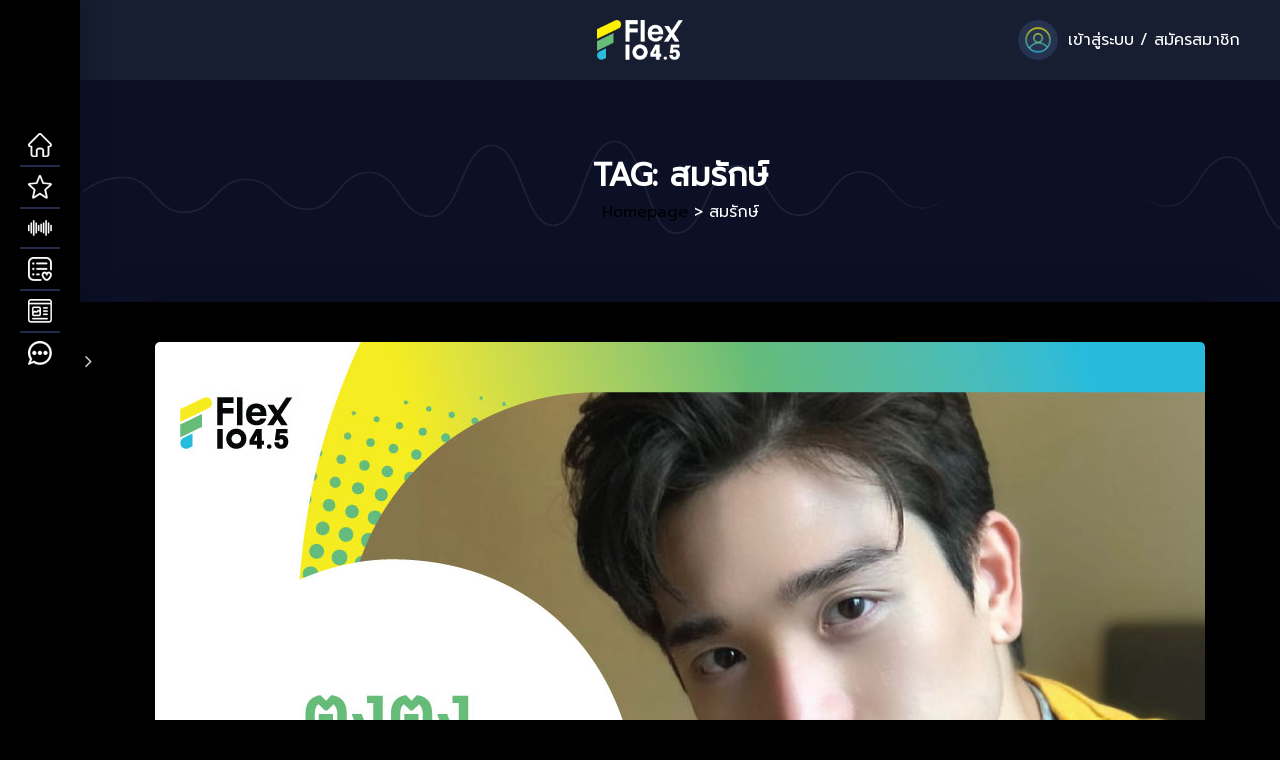

--- FILE ---
content_type: text/html; charset=UTF-8
request_url: https://www.flexconnect.net/tag/%E0%B8%AA%E0%B8%A1%E0%B8%A3%E0%B8%B1%E0%B8%81%E0%B8%A9%E0%B9%8C/
body_size: 181510
content:
 
<!doctype html>
<html lang="en-US">
<head>
 <meta name="viewport" content="width=device-width, initial-scale=1">
 <link rel="profile" href="https://gmpg.org/xfn/11">
 <meta name='robots' content='index, follow, max-image-preview:large, max-snippet:-1, max-video-preview:-1' />

	<!-- This site is optimized with the Yoast SEO plugin v20.10 - https://yoast.com/wordpress/plugins/seo/ -->
	<title>สมรักษ์ Archives - FlexConnect เชื่อมต่อโลกออนไลน์ เป็นมากกว่าการฟังเพลง Flex 104.5 สถานีวิทยุ</title>
	<link rel="canonical" href="https://www.flexconnect.net/tag/สมรักษ์/" />
	<meta property="og:locale" content="en_US" />
	<meta property="og:type" content="article" />
	<meta property="og:title" content="สมรักษ์ Archives - FlexConnect เชื่อมต่อโลกออนไลน์ เป็นมากกว่าการฟังเพลง Flex 104.5 สถานีวิทยุ" />
	<meta property="og:url" content="https://www.flexconnect.net/tag/สมรักษ์/" />
	<meta property="og:site_name" content="FlexConnect เชื่อมต่อโลกออนไลน์ เป็นมากกว่าการฟังเพลง Flex 104.5 สถานีวิทยุ" />
	<meta name="twitter:card" content="summary_large_image" />
	<meta name="twitter:site" content="@Flex_Connect" />
	<script type="application/ld+json" class="yoast-schema-graph">{"@context":"https://schema.org","@graph":[{"@type":"CollectionPage","@id":"https://www.flexconnect.net/tag/%e0%b8%aa%e0%b8%a1%e0%b8%a3%e0%b8%b1%e0%b8%81%e0%b8%a9%e0%b9%8c/","url":"https://www.flexconnect.net/tag/%e0%b8%aa%e0%b8%a1%e0%b8%a3%e0%b8%b1%e0%b8%81%e0%b8%a9%e0%b9%8c/","name":"สมรักษ์ Archives - FlexConnect เชื่อมต่อโลกออนไลน์ เป็นมากกว่าการฟังเพลง Flex 104.5 สถานีวิทยุ","isPartOf":{"@id":"https://www.flexconnect.net/#website"},"primaryImageOfPage":{"@id":"https://www.flexconnect.net/tag/%e0%b8%aa%e0%b8%a1%e0%b8%a3%e0%b8%b1%e0%b8%81%e0%b8%a9%e0%b9%8c/#primaryimage"},"image":{"@id":"https://www.flexconnect.net/tag/%e0%b8%aa%e0%b8%a1%e0%b8%a3%e0%b8%b1%e0%b8%81%e0%b8%a9%e0%b9%8c/#primaryimage"},"thumbnailUrl":"https://www.flexconnect.net/wp-content/uploads/2021/07/tong-tong.jpg","breadcrumb":{"@id":"https://www.flexconnect.net/tag/%e0%b8%aa%e0%b8%a1%e0%b8%a3%e0%b8%b1%e0%b8%81%e0%b8%a9%e0%b9%8c/#breadcrumb"},"inLanguage":"en-US"},{"@type":"ImageObject","inLanguage":"en-US","@id":"https://www.flexconnect.net/tag/%e0%b8%aa%e0%b8%a1%e0%b8%a3%e0%b8%b1%e0%b8%81%e0%b8%a9%e0%b9%8c/#primaryimage","url":"https://www.flexconnect.net/wp-content/uploads/2021/07/tong-tong.jpg","contentUrl":"https://www.flexconnect.net/wp-content/uploads/2021/07/tong-tong.jpg","width":1050,"height":600,"caption":"ตงตง"},{"@type":"BreadcrumbList","@id":"https://www.flexconnect.net/tag/%e0%b8%aa%e0%b8%a1%e0%b8%a3%e0%b8%b1%e0%b8%81%e0%b8%a9%e0%b9%8c/#breadcrumb","itemListElement":[{"@type":"ListItem","position":1,"name":"Home","item":"https://www.flexconnect.net/"},{"@type":"ListItem","position":2,"name":"สมรักษ์"}]},{"@type":"WebSite","@id":"https://www.flexconnect.net/#website","url":"https://www.flexconnect.net/","name":"FlexConnect","description":"Ultimate Sound of Bangkok ประสบการณ์ใหม่ของการฟังเพลง","publisher":{"@id":"https://www.flexconnect.net/#organization"},"potentialAction":[{"@type":"SearchAction","target":{"@type":"EntryPoint","urlTemplate":"https://www.flexconnect.net/?s={search_term_string}"},"query-input":"required name=search_term_string"}],"inLanguage":"en-US"},{"@type":"Organization","@id":"https://www.flexconnect.net/#organization","name":"FlexConnect","url":"https://www.flexconnect.net/","logo":{"@type":"ImageObject","inLanguage":"en-US","@id":"https://www.flexconnect.net/#/schema/logo/image/","url":"https://www.flexconnect.net/wp-content/uploads/2021/04/logo_flex-1.png","contentUrl":"https://www.flexconnect.net/wp-content/uploads/2021/04/logo_flex-1.png","width":332,"height":153,"caption":"FlexConnect"},"image":{"@id":"https://www.flexconnect.net/#/schema/logo/image/"},"sameAs":["https://www.facebook.com/FlexConnect","https://twitter.com/Flex_Connect","https://www.instagram.com/flexconnect.th/","https://www.youtube.com/c/FlexConnect"]}]}</script>
	<!-- / Yoast SEO plugin. -->


<link rel='dns-prefetch' href='//static.addtoany.com' />
<link rel='dns-prefetch' href='//fonts.googleapis.com' />
<link rel="alternate" type="application/rss+xml" title="FlexConnect เชื่อมต่อโลกออนไลน์ เป็นมากกว่าการฟังเพลง Flex 104.5 สถานีวิทยุ &raquo; Feed" href="https://www.flexconnect.net/feed/" />
<link rel="alternate" type="application/rss+xml" title="FlexConnect เชื่อมต่อโลกออนไลน์ เป็นมากกว่าการฟังเพลง Flex 104.5 สถานีวิทยุ &raquo; สมรักษ์ Tag Feed" href="https://www.flexconnect.net/tag/%e0%b8%aa%e0%b8%a1%e0%b8%a3%e0%b8%b1%e0%b8%81%e0%b8%a9%e0%b9%8c/feed/" />
<script type="text/javascript">
window._wpemojiSettings = {"baseUrl":"https:\/\/s.w.org\/images\/core\/emoji\/14.0.0\/72x72\/","ext":".png","svgUrl":"https:\/\/s.w.org\/images\/core\/emoji\/14.0.0\/svg\/","svgExt":".svg","source":{"concatemoji":"https:\/\/www.flexconnect.net\/wp-includes\/js\/wp-emoji-release.min.js?ver=6.2.8"}};
/*! This file is auto-generated */
!function(e,a,t){var n,r,o,i=a.createElement("canvas"),p=i.getContext&&i.getContext("2d");function s(e,t){p.clearRect(0,0,i.width,i.height),p.fillText(e,0,0);e=i.toDataURL();return p.clearRect(0,0,i.width,i.height),p.fillText(t,0,0),e===i.toDataURL()}function c(e){var t=a.createElement("script");t.src=e,t.defer=t.type="text/javascript",a.getElementsByTagName("head")[0].appendChild(t)}for(o=Array("flag","emoji"),t.supports={everything:!0,everythingExceptFlag:!0},r=0;r<o.length;r++)t.supports[o[r]]=function(e){if(p&&p.fillText)switch(p.textBaseline="top",p.font="600 32px Arial",e){case"flag":return s("\ud83c\udff3\ufe0f\u200d\u26a7\ufe0f","\ud83c\udff3\ufe0f\u200b\u26a7\ufe0f")?!1:!s("\ud83c\uddfa\ud83c\uddf3","\ud83c\uddfa\u200b\ud83c\uddf3")&&!s("\ud83c\udff4\udb40\udc67\udb40\udc62\udb40\udc65\udb40\udc6e\udb40\udc67\udb40\udc7f","\ud83c\udff4\u200b\udb40\udc67\u200b\udb40\udc62\u200b\udb40\udc65\u200b\udb40\udc6e\u200b\udb40\udc67\u200b\udb40\udc7f");case"emoji":return!s("\ud83e\udef1\ud83c\udffb\u200d\ud83e\udef2\ud83c\udfff","\ud83e\udef1\ud83c\udffb\u200b\ud83e\udef2\ud83c\udfff")}return!1}(o[r]),t.supports.everything=t.supports.everything&&t.supports[o[r]],"flag"!==o[r]&&(t.supports.everythingExceptFlag=t.supports.everythingExceptFlag&&t.supports[o[r]]);t.supports.everythingExceptFlag=t.supports.everythingExceptFlag&&!t.supports.flag,t.DOMReady=!1,t.readyCallback=function(){t.DOMReady=!0},t.supports.everything||(n=function(){t.readyCallback()},a.addEventListener?(a.addEventListener("DOMContentLoaded",n,!1),e.addEventListener("load",n,!1)):(e.attachEvent("onload",n),a.attachEvent("onreadystatechange",function(){"complete"===a.readyState&&t.readyCallback()})),(e=t.source||{}).concatemoji?c(e.concatemoji):e.wpemoji&&e.twemoji&&(c(e.twemoji),c(e.wpemoji)))}(window,document,window._wpemojiSettings);
</script>
<style type="text/css">
img.wp-smiley,
img.emoji {
	display: inline !important;
	border: none !important;
	box-shadow: none !important;
	height: 1em !important;
	width: 1em !important;
	margin: 0 0.07em !important;
	vertical-align: -0.1em !important;
	background: none !important;
	padding: 0 !important;
}
</style>
	<link rel='stylesheet' id='wp-block-library-css' href='https://www.flexconnect.net/wp-includes/css/dist/block-library/style.min.css?ver=6.2.8' type='text/css' media='all' />
<link rel='stylesheet' id='classic-theme-styles-css' href='https://www.flexconnect.net/wp-includes/css/classic-themes.min.css?ver=6.2.8' type='text/css' media='all' />
<style id='global-styles-inline-css' type='text/css'>
body{--wp--preset--color--black: #000000;--wp--preset--color--cyan-bluish-gray: #abb8c3;--wp--preset--color--white: #ffffff;--wp--preset--color--pale-pink: #f78da7;--wp--preset--color--vivid-red: #cf2e2e;--wp--preset--color--luminous-vivid-orange: #ff6900;--wp--preset--color--luminous-vivid-amber: #fcb900;--wp--preset--color--light-green-cyan: #7bdcb5;--wp--preset--color--vivid-green-cyan: #00d084;--wp--preset--color--pale-cyan-blue: #8ed1fc;--wp--preset--color--vivid-cyan-blue: #0693e3;--wp--preset--color--vivid-purple: #9b51e0;--wp--preset--gradient--vivid-cyan-blue-to-vivid-purple: linear-gradient(135deg,rgba(6,147,227,1) 0%,rgb(155,81,224) 100%);--wp--preset--gradient--light-green-cyan-to-vivid-green-cyan: linear-gradient(135deg,rgb(122,220,180) 0%,rgb(0,208,130) 100%);--wp--preset--gradient--luminous-vivid-amber-to-luminous-vivid-orange: linear-gradient(135deg,rgba(252,185,0,1) 0%,rgba(255,105,0,1) 100%);--wp--preset--gradient--luminous-vivid-orange-to-vivid-red: linear-gradient(135deg,rgba(255,105,0,1) 0%,rgb(207,46,46) 100%);--wp--preset--gradient--very-light-gray-to-cyan-bluish-gray: linear-gradient(135deg,rgb(238,238,238) 0%,rgb(169,184,195) 100%);--wp--preset--gradient--cool-to-warm-spectrum: linear-gradient(135deg,rgb(74,234,220) 0%,rgb(151,120,209) 20%,rgb(207,42,186) 40%,rgb(238,44,130) 60%,rgb(251,105,98) 80%,rgb(254,248,76) 100%);--wp--preset--gradient--blush-light-purple: linear-gradient(135deg,rgb(255,206,236) 0%,rgb(152,150,240) 100%);--wp--preset--gradient--blush-bordeaux: linear-gradient(135deg,rgb(254,205,165) 0%,rgb(254,45,45) 50%,rgb(107,0,62) 100%);--wp--preset--gradient--luminous-dusk: linear-gradient(135deg,rgb(255,203,112) 0%,rgb(199,81,192) 50%,rgb(65,88,208) 100%);--wp--preset--gradient--pale-ocean: linear-gradient(135deg,rgb(255,245,203) 0%,rgb(182,227,212) 50%,rgb(51,167,181) 100%);--wp--preset--gradient--electric-grass: linear-gradient(135deg,rgb(202,248,128) 0%,rgb(113,206,126) 100%);--wp--preset--gradient--midnight: linear-gradient(135deg,rgb(2,3,129) 0%,rgb(40,116,252) 100%);--wp--preset--duotone--dark-grayscale: url('#wp-duotone-dark-grayscale');--wp--preset--duotone--grayscale: url('#wp-duotone-grayscale');--wp--preset--duotone--purple-yellow: url('#wp-duotone-purple-yellow');--wp--preset--duotone--blue-red: url('#wp-duotone-blue-red');--wp--preset--duotone--midnight: url('#wp-duotone-midnight');--wp--preset--duotone--magenta-yellow: url('#wp-duotone-magenta-yellow');--wp--preset--duotone--purple-green: url('#wp-duotone-purple-green');--wp--preset--duotone--blue-orange: url('#wp-duotone-blue-orange');--wp--preset--font-size--small: 13px;--wp--preset--font-size--medium: 20px;--wp--preset--font-size--large: 36px;--wp--preset--font-size--x-large: 42px;--wp--preset--spacing--20: 0.44rem;--wp--preset--spacing--30: 0.67rem;--wp--preset--spacing--40: 1rem;--wp--preset--spacing--50: 1.5rem;--wp--preset--spacing--60: 2.25rem;--wp--preset--spacing--70: 3.38rem;--wp--preset--spacing--80: 5.06rem;--wp--preset--shadow--natural: 6px 6px 9px rgba(0, 0, 0, 0.2);--wp--preset--shadow--deep: 12px 12px 50px rgba(0, 0, 0, 0.4);--wp--preset--shadow--sharp: 6px 6px 0px rgba(0, 0, 0, 0.2);--wp--preset--shadow--outlined: 6px 6px 0px -3px rgba(255, 255, 255, 1), 6px 6px rgba(0, 0, 0, 1);--wp--preset--shadow--crisp: 6px 6px 0px rgba(0, 0, 0, 1);}:where(.is-layout-flex){gap: 0.5em;}body .is-layout-flow > .alignleft{float: left;margin-inline-start: 0;margin-inline-end: 2em;}body .is-layout-flow > .alignright{float: right;margin-inline-start: 2em;margin-inline-end: 0;}body .is-layout-flow > .aligncenter{margin-left: auto !important;margin-right: auto !important;}body .is-layout-constrained > .alignleft{float: left;margin-inline-start: 0;margin-inline-end: 2em;}body .is-layout-constrained > .alignright{float: right;margin-inline-start: 2em;margin-inline-end: 0;}body .is-layout-constrained > .aligncenter{margin-left: auto !important;margin-right: auto !important;}body .is-layout-constrained > :where(:not(.alignleft):not(.alignright):not(.alignfull)){max-width: var(--wp--style--global--content-size);margin-left: auto !important;margin-right: auto !important;}body .is-layout-constrained > .alignwide{max-width: var(--wp--style--global--wide-size);}body .is-layout-flex{display: flex;}body .is-layout-flex{flex-wrap: wrap;align-items: center;}body .is-layout-flex > *{margin: 0;}:where(.wp-block-columns.is-layout-flex){gap: 2em;}.has-black-color{color: var(--wp--preset--color--black) !important;}.has-cyan-bluish-gray-color{color: var(--wp--preset--color--cyan-bluish-gray) !important;}.has-white-color{color: var(--wp--preset--color--white) !important;}.has-pale-pink-color{color: var(--wp--preset--color--pale-pink) !important;}.has-vivid-red-color{color: var(--wp--preset--color--vivid-red) !important;}.has-luminous-vivid-orange-color{color: var(--wp--preset--color--luminous-vivid-orange) !important;}.has-luminous-vivid-amber-color{color: var(--wp--preset--color--luminous-vivid-amber) !important;}.has-light-green-cyan-color{color: var(--wp--preset--color--light-green-cyan) !important;}.has-vivid-green-cyan-color{color: var(--wp--preset--color--vivid-green-cyan) !important;}.has-pale-cyan-blue-color{color: var(--wp--preset--color--pale-cyan-blue) !important;}.has-vivid-cyan-blue-color{color: var(--wp--preset--color--vivid-cyan-blue) !important;}.has-vivid-purple-color{color: var(--wp--preset--color--vivid-purple) !important;}.has-black-background-color{background-color: var(--wp--preset--color--black) !important;}.has-cyan-bluish-gray-background-color{background-color: var(--wp--preset--color--cyan-bluish-gray) !important;}.has-white-background-color{background-color: var(--wp--preset--color--white) !important;}.has-pale-pink-background-color{background-color: var(--wp--preset--color--pale-pink) !important;}.has-vivid-red-background-color{background-color: var(--wp--preset--color--vivid-red) !important;}.has-luminous-vivid-orange-background-color{background-color: var(--wp--preset--color--luminous-vivid-orange) !important;}.has-luminous-vivid-amber-background-color{background-color: var(--wp--preset--color--luminous-vivid-amber) !important;}.has-light-green-cyan-background-color{background-color: var(--wp--preset--color--light-green-cyan) !important;}.has-vivid-green-cyan-background-color{background-color: var(--wp--preset--color--vivid-green-cyan) !important;}.has-pale-cyan-blue-background-color{background-color: var(--wp--preset--color--pale-cyan-blue) !important;}.has-vivid-cyan-blue-background-color{background-color: var(--wp--preset--color--vivid-cyan-blue) !important;}.has-vivid-purple-background-color{background-color: var(--wp--preset--color--vivid-purple) !important;}.has-black-border-color{border-color: var(--wp--preset--color--black) !important;}.has-cyan-bluish-gray-border-color{border-color: var(--wp--preset--color--cyan-bluish-gray) !important;}.has-white-border-color{border-color: var(--wp--preset--color--white) !important;}.has-pale-pink-border-color{border-color: var(--wp--preset--color--pale-pink) !important;}.has-vivid-red-border-color{border-color: var(--wp--preset--color--vivid-red) !important;}.has-luminous-vivid-orange-border-color{border-color: var(--wp--preset--color--luminous-vivid-orange) !important;}.has-luminous-vivid-amber-border-color{border-color: var(--wp--preset--color--luminous-vivid-amber) !important;}.has-light-green-cyan-border-color{border-color: var(--wp--preset--color--light-green-cyan) !important;}.has-vivid-green-cyan-border-color{border-color: var(--wp--preset--color--vivid-green-cyan) !important;}.has-pale-cyan-blue-border-color{border-color: var(--wp--preset--color--pale-cyan-blue) !important;}.has-vivid-cyan-blue-border-color{border-color: var(--wp--preset--color--vivid-cyan-blue) !important;}.has-vivid-purple-border-color{border-color: var(--wp--preset--color--vivid-purple) !important;}.has-vivid-cyan-blue-to-vivid-purple-gradient-background{background: var(--wp--preset--gradient--vivid-cyan-blue-to-vivid-purple) !important;}.has-light-green-cyan-to-vivid-green-cyan-gradient-background{background: var(--wp--preset--gradient--light-green-cyan-to-vivid-green-cyan) !important;}.has-luminous-vivid-amber-to-luminous-vivid-orange-gradient-background{background: var(--wp--preset--gradient--luminous-vivid-amber-to-luminous-vivid-orange) !important;}.has-luminous-vivid-orange-to-vivid-red-gradient-background{background: var(--wp--preset--gradient--luminous-vivid-orange-to-vivid-red) !important;}.has-very-light-gray-to-cyan-bluish-gray-gradient-background{background: var(--wp--preset--gradient--very-light-gray-to-cyan-bluish-gray) !important;}.has-cool-to-warm-spectrum-gradient-background{background: var(--wp--preset--gradient--cool-to-warm-spectrum) !important;}.has-blush-light-purple-gradient-background{background: var(--wp--preset--gradient--blush-light-purple) !important;}.has-blush-bordeaux-gradient-background{background: var(--wp--preset--gradient--blush-bordeaux) !important;}.has-luminous-dusk-gradient-background{background: var(--wp--preset--gradient--luminous-dusk) !important;}.has-pale-ocean-gradient-background{background: var(--wp--preset--gradient--pale-ocean) !important;}.has-electric-grass-gradient-background{background: var(--wp--preset--gradient--electric-grass) !important;}.has-midnight-gradient-background{background: var(--wp--preset--gradient--midnight) !important;}.has-small-font-size{font-size: var(--wp--preset--font-size--small) !important;}.has-medium-font-size{font-size: var(--wp--preset--font-size--medium) !important;}.has-large-font-size{font-size: var(--wp--preset--font-size--large) !important;}.has-x-large-font-size{font-size: var(--wp--preset--font-size--x-large) !important;}
.wp-block-navigation a:where(:not(.wp-element-button)){color: inherit;}
:where(.wp-block-columns.is-layout-flex){gap: 2em;}
.wp-block-pullquote{font-size: 1.5em;line-height: 1.6;}
</style>
<link rel='stylesheet' id='contact-form-7-css' href='https://www.flexconnect.net/wp-content/plugins/contact-form-7/includes/css/styles.css?ver=5.7.7' type='text/css' media='all' />
<link rel='stylesheet' id='menu-image-css' href='https://www.flexconnect.net/wp-content/themes/miraculous/assets/css/miraculous-menu-image.css?ver=1.1' type='text/css' media='all' />
<link rel='stylesheet' id='related-styles-css' href='https://www.flexconnect.net/wp-content/plugins/topchart/assets/video-js.css?ver=6.2.8' type='text/css' media='all' />
<link rel='stylesheet' id='wppopups-base-css' href='https://www.flexconnect.net/wp-content/plugins/wp-popups-lite/src/assets/css/wppopups-base.css?ver=2.1.5.1' type='text/css' media='all' />
<link rel='stylesheet' id='miraculous-style-css' href='https://www.flexconnect.net/wp-content/themes/miraculous/style.css?ver=6.2.8' type='text/css' media='all' />
<link rel='stylesheet' id='miraculous-fonts-css' href='https://www.flexconnect.net/wp-content/themes/miraculous/assets/css/fonts.css?ver=1' type='text/css' media='all' />
<link rel='stylesheet' id='bootstrap-css' href='https://www.flexconnect.net/wp-content/themes/miraculous/assets/css/bootstrap.css?ver=1' type='text/css' media='all' />
<link rel='stylesheet' id='font-awesome-css' href='https://www.flexconnect.net/wp-content/themes/miraculous/assets/css/font-awesome.min.css?ver=1' type='text/css' media='all' />
<link rel='stylesheet' id='swiper-css' href='https://www.flexconnect.net/wp-content/themes/miraculous/assets/js/plugins/swiper/css/swiper.min.css?ver=1' type='text/css' media='all' />
<link rel='stylesheet' id='miraculous-nice-select-css' href='https://www.flexconnect.net/wp-content/themes/miraculous/assets/js/plugins/nice_select/nice-select.css?ver=1' type='text/css' media='all' />
<link rel='stylesheet' id='miraculous-volume-css' href='https://www.flexconnect.net/wp-content/themes/miraculous/assets/js/plugins/player/volume.css?ver=1' type='text/css' media='all' />
<link rel='stylesheet' id='mcustomscrollbar-css' href='https://www.flexconnect.net/wp-content/themes/miraculous/assets/js/plugins/scroll/jquery.mCustomScrollbar.css?ver=1' type='text/css' media='all' />
<link rel='stylesheet' id='toastr-css' href='https://www.flexconnect.net/wp-content/themes/miraculous/assets/css/toastr.min.css?ver=1' type='text/css' media='all' />
<link rel='stylesheet' id='miraculous-custom-css' href='https://www.flexconnect.net/wp-content/themes/miraculous/assets/css/miraculous-custom-style.css?ver=1' type='text/css' media='all' />
<style id='miraculous-custom-inline-css' type='text/css'>
.ms_relative_inner .swiper-wrapper{
	                    transform: translate3d(-921.75px, 0px, 0px);
	                    transition-duration: 0ms;
	                }
	                .ms_relative_inner .swiper-wrapper .swiper-slide{
	                	width: 238.833px;
	                	margin-right: 30px;
	                }
</style>
<link rel='stylesheet' id='miraculous-custom-fonts-css' href='https://www.flexconnect.net/wp-content/themes/miraculous/assets/css/miraculous-custom-fonts-style.css?ver=1' type='text/css' media='all' />
<link rel='stylesheet' id='buttons-css' href='https://www.flexconnect.net/wp-includes/css/buttons.min.css?ver=6.2.8' type='text/css' media='all' />
<link rel='stylesheet' id='dashicons-css' href='https://www.flexconnect.net/wp-includes/css/dashicons.min.css?ver=6.2.8' type='text/css' media='all' />
<link rel='stylesheet' id='mediaelement-css' href='https://www.flexconnect.net/wp-includes/js/mediaelement/mediaelementplayer-legacy.min.css?ver=4.2.17' type='text/css' media='all' />
<link rel='stylesheet' id='wp-mediaelement-css' href='https://www.flexconnect.net/wp-includes/js/mediaelement/wp-mediaelement.min.css?ver=6.2.8' type='text/css' media='all' />
<link rel='stylesheet' id='media-views-css' href='https://www.flexconnect.net/wp-includes/css/media-views.min.css?ver=6.2.8' type='text/css' media='all' />
<link rel='stylesheet' id='imgareaselect-css' href='https://www.flexconnect.net/wp-includes/js/imgareaselect/imgareaselect.css?ver=0.9.8' type='text/css' media='all' />
<link rel='stylesheet' id='fw-ext-breadcrumbs-add-css-css' href='https://www.flexconnect.net/wp-content/plugins/unyson/framework/extensions/breadcrumbs/static/css/style.css?ver=6.2.8' type='text/css' media='all' />
<link rel='stylesheet' id='fw-ext-builder-frontend-grid-css' href='https://www.flexconnect.net/wp-content/plugins/unyson/framework/extensions/builder/static/css/frontend-grid.css?ver=1.2.12' type='text/css' media='all' />
<link rel='stylesheet' id='fw-ext-forms-default-styles-css' href='https://www.flexconnect.net/wp-content/plugins/unyson/framework/extensions/forms/static/css/frontend.css?ver=2.7.28' type='text/css' media='all' />
<link rel='stylesheet' id='addtoany-css' href='https://www.flexconnect.net/wp-content/plugins/add-to-any/addtoany.min.css?ver=1.16' type='text/css' media='all' />
<link rel='stylesheet' id='seed-fonts-all-css' href='https://fonts.googleapis.com/css?family=Prompt&#038;ver=6.2.8' type='text/css' media='all' />
<style id='seed-fonts-all-inline-css' type='text/css'>
h1, h2, h3, h4, h5, h6, nav, .nav, .menu, button, .button, .btn, .price, ._heading, .wp-block-pullquote blockquote, blockquote, label, legend{font-family: "Prompt",sans-serif !important; }body {--s-heading:"Prompt",sans-serif !important}
</style>
<link rel='stylesheet' id='seed-fonts-body-all-css' href='https://fonts.googleapis.com/css?family=Prompt&#038;ver=6.2.8' type='text/css' media='all' />
<style id='seed-fonts-body-all-inline-css' type='text/css'>
body{font-family: "Prompt",sans-serif !important; font-size: 16px !important; line-height: 1.6 !important; }body {--s-body:"Prompt",sans-serif !important;--s-body-line-height:1.6;}
</style>
<script type='text/javascript' src='https://www.flexconnect.net/wp-includes/js/jquery/jquery.min.js?ver=3.6.4' id='jquery-core-js'></script>
<script type='text/javascript' src='https://www.flexconnect.net/wp-includes/js/jquery/jquery-migrate.min.js?ver=3.4.0' id='jquery-migrate-js'></script>
<script type='text/javascript' id='addtoany-core-js-before'>
window.a2a_config=window.a2a_config||{};a2a_config.callbacks=[];a2a_config.overlays=[];a2a_config.templates={};
</script>
<script type='text/javascript' async src='https://static.addtoany.com/menu/page.js' id='addtoany-core-js'></script>
<script type='text/javascript' async src='https://www.flexconnect.net/wp-content/plugins/add-to-any/addtoany.min.js?ver=1.1' id='addtoany-jquery-js'></script>
<script type='text/javascript' src='https://www.flexconnect.net/wp-includes/js/jquery/ui/core.min.js?ver=1.13.2' id='jquery-ui-core-js'></script>
<script type='text/javascript' src='https://www.flexconnect.net/wp-includes/js/jquery/ui/mouse.min.js?ver=1.13.2' id='jquery-ui-mouse-js'></script>
<script type='text/javascript' src='https://www.flexconnect.net/wp-includes/js/jquery/ui/draggable.min.js?ver=1.13.2' id='jquery-ui-draggable-js'></script>
<script type='text/javascript' src='https://www.flexconnect.net/wp-includes/js/jquery/ui/droppable.min.js?ver=1.13.2' id='jquery-ui-droppable-js'></script>
<script type='text/javascript' src='https://www.flexconnect.net/wp-includes/js/jquery/ui/sortable.min.js?ver=1.13.2' id='jquery-ui-sortable-js'></script>
<script type='text/javascript' src='https://www.flexconnect.net/wp-content/plugins/topchart/assets/video.js?ver=6.2.8' id='releated-script-js'></script>
<script type='text/javascript' id='utils-js-extra'>
/* <![CDATA[ */
var userSettings = {"url":"\/","uid":"0","time":"1768807452","secure":"1"};
/* ]]> */
</script>
<script type='text/javascript' src='https://www.flexconnect.net/wp-includes/js/utils.min.js?ver=6.2.8' id='utils-js'></script>
<script type='text/javascript' src='https://www.flexconnect.net/wp-includes/js/plupload/moxie.min.js?ver=1.3.5' id='moxiejs-js'></script>
<script type='text/javascript' src='https://www.flexconnect.net/wp-includes/js/plupload/plupload.min.js?ver=2.1.9' id='plupload-js'></script>
<!--[if lt IE 8]>
<script type='text/javascript' src='https://www.flexconnect.net/wp-includes/js/json2.min.js?ver=2015-05-03' id='json2-js'></script>
<![endif]-->
<script type='text/javascript' src='https://www.flexconnect.net/wp-content/themes/miraculous/assets/js/frontend-profile-upload.js?ver=20151215' id='miraculous-frontend-profile-upload-js'></script>
<link rel="EditURI" type="application/rsd+xml" title="RSD" href="https://www.flexconnect.net/xmlrpc.php?rsd" />
<link rel="wlwmanifest" type="application/wlwmanifest+xml" href="https://www.flexconnect.net/wp-includes/wlwmanifest.xml" />
<meta name="generator" content="WordPress 6.2.8" />
		<meta property="fb:pages" content="665667390519272" />
		
<!--BEGIN: TRACKING CODE MANAGER (v2.0.16) BY INTELLYWP.COM IN HEAD//-->
<meta content="2386529668157875" />
<script async src="https://pagead2.googlesyndication.com/pagead/js/adsbygoogle.js"></script>
<!-- Google Tag Manager -->
<script>(function(w,d,s,l,i){w[l]=w[l]||[];w[l].push({'gtm.start':
new Date().getTime(),event:'gtm.js'});var f=d.getElementsByTagName(s)[0],
j=d.createElement(s),dl=l!='dataLayer'?'&l='+l:'';j.async=true;j.src=
'https://www.googletagmanager.com/gtm.js?id='+i+dl;f.parentNode.insertBefore(j,f);
})(window,document,'script','dataLayer','GTM-MP8PC4L');</script>
<!-- End Google Tag Manager -->
<!--END: https://wordpress.org/plugins/tracking-code-manager IN HEAD//--><style type="text/css" id="custom-background-css">
body.custom-background { background-color: #000000; }
</style>
	<meta name="generator" content="Powered by Slider Revolution 6.6.14 - responsive, Mobile-Friendly Slider Plugin for WordPress with comfortable drag and drop interface." />
<link rel="icon" href="https://www.flexconnect.net/wp-content/uploads/2021/04/cropped-favicon2-32x32.png" sizes="32x32" />
<link rel="icon" href="https://www.flexconnect.net/wp-content/uploads/2021/04/cropped-favicon2-192x192.png" sizes="192x192" />
<link rel="apple-touch-icon" href="https://www.flexconnect.net/wp-content/uploads/2021/04/cropped-favicon2-180x180.png" />
<meta name="msapplication-TileImage" content="https://www.flexconnect.net/wp-content/uploads/2021/04/cropped-favicon2-270x270.png" />
<script>function setREVStartSize(e){
			//window.requestAnimationFrame(function() {
				window.RSIW = window.RSIW===undefined ? window.innerWidth : window.RSIW;
				window.RSIH = window.RSIH===undefined ? window.innerHeight : window.RSIH;
				try {
					var pw = document.getElementById(e.c).parentNode.offsetWidth,
						newh;
					pw = pw===0 || isNaN(pw) || (e.l=="fullwidth" || e.layout=="fullwidth") ? window.RSIW : pw;
					e.tabw = e.tabw===undefined ? 0 : parseInt(e.tabw);
					e.thumbw = e.thumbw===undefined ? 0 : parseInt(e.thumbw);
					e.tabh = e.tabh===undefined ? 0 : parseInt(e.tabh);
					e.thumbh = e.thumbh===undefined ? 0 : parseInt(e.thumbh);
					e.tabhide = e.tabhide===undefined ? 0 : parseInt(e.tabhide);
					e.thumbhide = e.thumbhide===undefined ? 0 : parseInt(e.thumbhide);
					e.mh = e.mh===undefined || e.mh=="" || e.mh==="auto" ? 0 : parseInt(e.mh,0);
					if(e.layout==="fullscreen" || e.l==="fullscreen")
						newh = Math.max(e.mh,window.RSIH);
					else{
						e.gw = Array.isArray(e.gw) ? e.gw : [e.gw];
						for (var i in e.rl) if (e.gw[i]===undefined || e.gw[i]===0) e.gw[i] = e.gw[i-1];
						e.gh = e.el===undefined || e.el==="" || (Array.isArray(e.el) && e.el.length==0)? e.gh : e.el;
						e.gh = Array.isArray(e.gh) ? e.gh : [e.gh];
						for (var i in e.rl) if (e.gh[i]===undefined || e.gh[i]===0) e.gh[i] = e.gh[i-1];
											
						var nl = new Array(e.rl.length),
							ix = 0,
							sl;
						e.tabw = e.tabhide>=pw ? 0 : e.tabw;
						e.thumbw = e.thumbhide>=pw ? 0 : e.thumbw;
						e.tabh = e.tabhide>=pw ? 0 : e.tabh;
						e.thumbh = e.thumbhide>=pw ? 0 : e.thumbh;
						for (var i in e.rl) nl[i] = e.rl[i]<window.RSIW ? 0 : e.rl[i];
						sl = nl[0];
						for (var i in nl) if (sl>nl[i] && nl[i]>0) { sl = nl[i]; ix=i;}
						var m = pw>(e.gw[ix]+e.tabw+e.thumbw) ? 1 : (pw-(e.tabw+e.thumbw)) / (e.gw[ix]);
						newh =  (e.gh[ix] * m) + (e.tabh + e.thumbh);
					}
					var el = document.getElementById(e.c);
					if (el!==null && el) el.style.height = newh+"px";
					el = document.getElementById(e.c+"_wrapper");
					if (el!==null && el) {
						el.style.height = newh+"px";
						el.style.display = "block";
					}
				} catch(e){
					console.log("Failure at Presize of Slider:" + e)
				}
			//});
		  };</script>
		<style type="text/css" id="wp-custom-css">
			
.entry-header {
    display: none;
}




.post-thumbnail {
    display: none;
}



.ms_sidemenu_inner {
background-color: black;
}



.ms_nav_close {
background-color: black;
}



.hentry {
background-color: black;
}


#primary {
background-image: none !important;
background-color: #000000;
}



.ms_footer_wrapper {
position : unset;
}



#content{
background-image: none !important;
background-color: #000000;
}



.ms_blog_date {
    display: none;
}



.ms_sidemenu_wrapper.open_menu a {
    padding: 9px 14px;
}
		</style>
		 <!-- <script src="https://cdnjs.cloudflare.com/ajax/libs/jquery/3.6.0/jquery.min.js"></script> -->
</head> 
<body class="archive tag tag-927 custom-background ms_public_user   hfeed no-sidebar">
<div id="flex-header-container">
    <div id="flex-header-left">
        &nbsp;
    </div>
    <div id="flex-header-middle">
        <a href="https://www.flexconnect.net/">
            <img src="https://www.flexconnect.net/flex_php/img/flex_logo.png" id="flex-header-img-logo" />
        </a>
    </div>
        <div id="flex-header-right">
    <div style="float: right; margin-top : 28px;padding-left : 10px; padding-right: 10px;" id="flex-header-user-info">
                    <a href="/flex_php/login.php" style="color: white;">เข้าสู่ระบบ</a> / <a href="/flex_php/signup.php" style="color:white;">สมัครสมาชิก</a>
            </div>
        <div id="flex-header-user-info-mobile">
                            <p style="margin-bottom: 15px;">
                    <a href="/flex_php/login.php" >เข้าสู่ระบบ</a>
                </p>
                <p>
                    <a href="/flex_php/signup.php">สมัครสมาชิก</a>
                </p>
                    </div>
    <div style="margin-top: 20px;float: right;">
        <img src="https://www.flexconnect.net/flex_php/img/icon-user.png" width="40" id="flex-header-img-user"  class="img-profile" />
        <img src="https://www.flexconnect.net/flex_php/img/icon-user.png" width="40" id="flex-header-img-user-mobile" class="img-profile" onclick="showUserInfo()" />
    </div>
        
    </div>
    <div style="float: clear;"></div>
</div>



<style type="text/css">
#flex-header-container {
    background-color: #171E31;
    height : 80px;
}

#flex-header-left {
    width : 30%;
    float : left;
}

#flex-header-middle {
    padding-top : 10px;
    padding-bottom : 10px;
    text-align : center;
    width : 40%;
    float : left;
}

#flex-header-right {
    width : 30%;
    float : left;
    padding-right : 30px;
    text-align : right;
}

#flex-header-img-logo 
{
    height : 40px;
    margin-top: 10px;
}

.ms_logo_inner {
    display : none;
}

#flex-header-user-info-mobile {
    display : none;
}

#flex-header-img-user-mobile {
    display: none;
}

.img-profile{
    border-radius: 50%;
    vertical-align: middle;
    width: 40px;
    aspect-ratio: auto 150 / 150;
    height: 40px;
}

@media (max-width: 991px) {
    .ms_nav_close {
        /* display: none; */
        top : 0px;
        left : 0px;
        width: 80px;
        height: 80px;
        z-index: 100002;
    }

    .ms_nav_close i:hover { 
        color : white !important;
    }

    #flex-header-user-info {
        display : none;
    }

    #flex-header-img-user {
        display: none;
    }

    #flex-header-img-user-mobile {
        display: block;
    }

    #flex-header-user-info-mobile {
        position: absolute;
        background-color: white;
        color: black;
        padding: 10px;
        top: 10%;
        z-index: 2;
        border-radius: 20px;
        width: 30%;
        left: 68%;
    }
}

@media (max-width: 576px) {
    .ms_nav_close {
        /* display: none; */
        top : 0px;
        left : 0px;
        width: 80px;
        height: 80px;
        z-index: 100002;
    }

    .ms_nav_close i:hover {
        color : white !important;
    }

    #flex-header-user-info {
        display : none;
    }

    #flex-header-img-user {
        display: none;
    }

    #flex-header-img-user-mobile {
        display: block;
    }

    #flex-header-user-info-mobile {
        position: absolute;
        background-color: white;
        color: black;
        padding: 10px;
        top: 12%;
        z-index: 2;
        border-radius: 20px;
        width: 40%;
        left: 55%;
    }
}
</style>

<script>
    function showUserInfo() {
        var x = document.getElementById("flex-header-user-info-mobile");
        if (x.style.display === "block") {
            x.style.display = "none";
        } else {
            x.style.display = "block";
        }
    }
</script>

<style>
h1,h2,h3,h4,h5,h6,.h1,.h2,.h3,.h4,.h5,.h6 {
	color: #000000   ;
}
a {
	color: #000000   ;
}
.ms_color {
	color: #000000    !important
}
.form-control:focus {
	border: 1px solid #000000   ;
}
.ms_nav_wrapper ul li a:hover:after,
.ms_nav_wrapper ul li a.active:after {
	background-color: #000000   ;
}
.ms_basic_menu ul li a:after{
	background-color:#000000   ;	
}
.search_icon {
	background-color: #000000   ;
}
.ms_top_search .form-control {
	border: 1px solid #000000   ;
}
.ms_top_right .ms_top_lang {
	color: #000000   ;
}
.ms_top_right .ms_top_lang:hover {
	color: #000000   ;
}
.ms_btn {
	background-color: #000000   ;
}
.ms_btn:hover {
	box-shadow: 0px 0px 20px 0px #000000   ;
}
ul.ms_lang_box {
	background-color: #000000   ;
}
.veiw_all a:hover {
	color: #000000   ;
}
.ms_heading h1:after {
	background: -webkit-radial-gradient(50% 50%, ellipse closest-side, #000000   , rgba(255, 42, 112, 0) 60%);
	background: -moz-radial-gradient(50% 50%, ellipse closest-side, #000000   , rgba(255, 42, 112, 0) 60%);
	background: -ms-radial-gradient(50% 50%, ellipse closest-side, #000000   , rgba(255, 42, 112, 0) 60%);
	background: -o-radial-gradient(50% 50%, ellipse closest-side, #000000   , rgba(255, 42, 112, 0) 60%);
}
.ms_rcnt_box_text h3 a:hover,
.w_top_song .w_tp_song_name h3 a:hover {
	color: #000000   ;
}
.ms_box_overlay {
	background-image: -moz-linear-gradient( 90deg, rgb(22, 26, 46) 0%, rgb(52, 218, 200) 0%, #000000    0%, rgba(32, 167, 196, 0) 100%);
	background-image: -webkit-linear-gradient( 90deg, rgb(22, 26, 46) 0%, rgb(52, 218, 200) 0%, #000000    0%, rgba(32, 167, 196, 0) 100%);
	background-image: -ms-linear-gradient( 90deg, rgb(22, 26, 46) 0%, rgb(52, 218, 200) 0%, #000000    0%, rgba(32, 167, 196, 0) 100%);
}
ul.more_option li a:hover,
.ms_rcnt_box:hover .ms_rcnt_box_text h3 a {
	color: #000000   ;
}
.w_song_time {
	color: #000000   ;
}
.ms_weekly_box:hover .w_tp_song_name h3 a,
.ms_weekly_box.ms_active_play .w_tp_song_name h3 a,
.ms_release_box:hover .w_tp_song_name h3 a,
.ms_release_box.ms_active_play .w_tp_song_name h3 a {
	color: #000000   ;
}
.ms_weekly_box:hover .weekly_left span.w_top_no,
.ms_weekly_box.ms_active_play .weekly_left span.w_top_no {
	color: #000000   ;
}
.ms_releases_wrapper .ms_divider {
	-moz-box-shadow: 0 0 10px rgba(0, 0, 0, 0.4);
	box-shadow: 0 0 0px rgba(22, 26, 45, 0.27);
	background: #dadada;
	background: #dadada;
	background-image: -webkit-linear-gradient(left, #dadada, #dadada, #ffffff);
	background-image: -moz-linear-gradient(left, #252b4d, #252b4d, #161a2d);
	background-image: -ms-linear-gradient(left, #252b4d, #252b4d, #161a2d);
	background-image: -o-linear-gradient(left, #252b4d, #252b4d, #161a2d);
}
.slider_dot {
	background-color: #000000   ;
}
.swiper-slide.swiper-slide-active .slider_dot,
.ms_release_box:hover .slider_dot {
	box-shadow: 0px 0px 10px rgba(255, 72, 101, 0.91);
}
.ms_releases_wrapper .swiper-slide.swiper-slide-active .w_top_song .w_tp_song_name h3 a {
	color: #000000   ;
}
.ms_genres_box .ms_box_overlay_on {
	background-image: -moz-linear-gradient( 90deg, rgb(20, 24, 42) 0%, rgb(237, 63, 179) 0%, rgb(52, 62, 105) 0%, rgba(32, 167, 196, 0) 100%);
	background-image: -webkit-linear-gradient( 90deg, rgb(20, 24, 42) 0%, rgb(237, 63, 179) 0%, rgb(52, 62, 105) 0%, rgba(32, 167, 196, 0) 100%);
	background-image: -ms-linear-gradient( 90deg, rgb(20, 24, 42) 0%, rgb(237, 63, 179) 0%, rgb(52, 62, 105) 0%, rgba(32, 167, 196, 0) 100%);
}
h1.footer_title:after {
	background: -webkit-radial-gradient(50% 50%, ellipse closest-side, #000000   , rgba(255, 42, 112, 0) 60%);
	background: -moz-radial-gradient(50% 50%, ellipse closest-side, #000000   , rgba(255, 42, 112, 0) 60%);
	background: -ms-radial-gradient(50% 50%, ellipse closest-side, #000000   , rgba(255, 42, 112, 0) 60%);
	background: -o-radial-gradient(50% 50%, ellipse closest-side, #000000   , rgba(255, 42, 112, 0) 60%);
}
.footer_box.footer_contacts ul.foo_con_info li .foo_con_icon {
	background-image: -ms-linear-gradient( 90deg, #000000 0%, #000000 0%, #000000 100%);
	background-image: -moz-linear-gradient( 90deg, #000000 0%, #000000 0%, #000000 100%);
	background-image: -webkit-linear-gradient( 90deg, #000000 0%, #000000 0%, #000000 100%);
	background-image: -o-radial-gradient( 90deg, #000000 0%, #000000 0%, #000000 100%);
}
.footer_box.footer_contacts ul.foo_con_info li .foo_con_data span a:hover {
	color: #000000   ;
}
.foo_sharing ul li a {
	background-image: -ms-linear-gradient( 90deg, #000000 0%, #000000 0%, #000000 100%);
	background-image: -moz-linear-gradient( 90deg, #000000 0%, #000000 0%, #000000 100%);
	background-image: -webkit-linear-gradient( 90deg, #000000 0%, #000000 0%, #000000 100%);
	background-image: -o-radial-gradient( 90deg, #000000 0%, #000000 0%, #000000 100%);
}
.foo_sharing ul li a:hover {
	box-shadow: 0 0 18px 0 #000000   ;
}
.footer_box.footer_subscribe input.form-control:focus {
	border: 1px solid #000000   ;
}
.ms_copyright p a {
	color: #000000   ;
}
.footer_border {
	background: -webkit-radial-gradient(50% 50%, ellipse closest-side, #000000   , rgba(255, 42, 112, 0) 60%);
	background: -moz-radial-gradient(50% 50%, ellipse closest-side, #000000   , rgba(255, 42, 112, 0) 60%);
	background: -ms-radial-gradient(50% 50%, ellipse closest-side, #000000   , rgba(255, 42, 112, 0) 60%);
	background: -o-radial-gradient(50% 50%, ellipse closest-side, #000000   , rgba(255, 42, 112, 0) 60%);
}

.player_left {
	background-image: -moz-linear-gradient( 180deg, #000000 0%, #000000 0%, #000000 0%, #000000 100%);
	background-image: -webkit-linear-gradient( 180deg, #000000 0%, #000000 0%, #000000 0%, #000000 100%);
	background-image: -ms-linear-gradient( 180deg, #000000 0%, #000000 0%, #000000 0%, #000000 100%);
}
.jp-play-bar {
	background-color: #000000   ;
}
.jp-progress .bullet,
.jp-volume-bar .bullet {
	background: #000000   ;
}
.jp-playlist li:hover {
	background-color: #000000   ;
}
.jp_queue_wrapper span.que_text {
	background-color: #000000   ;
}
.jp_queue_wrapper span.que_text i {
	color: #000000   ;
}
.que_close {
	background-color: #000000   ;
}
.jp_queue_btn a {
	background-color: #000000   ;
}
li.option.selected.focus:after {
	background-color: #000000   ;
}
.album_list_wrapper>ul:hover>li>a {
	color: #000000   ;
}
ul.play_active_song>li>a {
	color: #000000   ;
}
.ms_cmnt_wrapper .form-control:focus {
	border: 1px solid #ff5471;
}
.ms_weekly_wrapper.ms_free_music .w_song_time {
	color: #000000   ;
}
.ms_free_download .album_list_wrapper .ms_close {
	background-color: #000000   ;
}
.ms_register_form a.ms_btn:hover,
.ms_lang_popup .modal-content.add_lang .ms_lang_btn a.ms_btn:hover {
	color: #000000   ;
}
button.save_btn:hover {
	color: #000000   ;
}
.ms_admin_name {
	color: #000000   ;
}
.ms_admin_name:hover {
	color: #000000   ;
}
.ms_admin_name:hover:after {
	border-top: 4px solid #000000   ;
}
.ms_pro_form .form-group label {
	color: #000000   ;
}
ul.pro_dropdown_menu li a:hover {
    color: #000000   ;
}
.ms_plan_box .ms_plan_header:after {
	background-color: #000000   ;
}
.ms_plan_box h3.plan_heading:after {
	background: -webkit-radial-gradient(50% 50%, ellipse closest-side, #202020, #000000 60%);
	background: -moz-radial-gradient(50% 50%, ellipse closest-side, #202020, #000000 60%);
	background: -ms-radial-gradient(50% 50%, ellipse closest-side, #202020, #000000 60%);
	background: -o-radial-gradient(50% 50%, ellipse closest-side, #202020, #000000 60%);
}
.ms_admin_name span.ms_pro_name {
    background-image: -moz-linear-gradient(180deg, #000000 0%, #000000 0%, #000000 0%, #000000 100%);
    background-image: -webkit-linear-gradient(180deg, #000000 0%, #000000 0%, #000000 0%, #000000 100%);
    background-image: -ms-linear-gradient(180deg, #000000 0%, #000000 0%, #000000 0%, #000000 100%);
}
.plan_dolar {
	border: 2px solid #000000   ;
	color: #000000   ;
}
.plan_price:before,
.plan_price:after {
	background-image: -webkit-linear-gradient(left, #000000   , #000000   , #fff);
	background-image: -moz-linear-gradient(left, #000000   , #000000   , #fff);
	background-image: -ms-linear-gradient(left, #000000   , #000000   , #fff);
	background-image: -o-linear-gradient(left, #000000   , #000000   , #fff);
}
.plan_price:before {
	background-image: -webkit-linear-gradient(right, #000000   , #000000   , #fff);
	background-image: -moz-linear-gradient(right, #000000   , #000000   , #fff);
	background-image: -ms-linear-gradient(right, #000000   , #000000   , #fff);
	background-image: -o-linear-gradient(right, #000000   , #000000   , #fff);
}
.ms_acc_ovrview_list ul li span {
	color: #000000   ;
}
.ms_profile_box button.hst_loader {
    background-color: #000000   ;
}
.ms_comment_section .comment_info .comment_reply:hover {
	color: #000000   ;
}
.comment-reply-link{
    color: #000000    !important;
}
h2.widget-title:after {
    background: #000000   ;
    background-image: -webkit-linear-gradient(left, #000000   , #000000   , #161a2d);
    background-image: -moz-linear-gradient(left, #000000   , #000000   , #161a2d);
    background-image: -ms-linear-gradient(left, #000000   , #000000   , #161a2d);
    background-image: -o-linear-gradient(left, #000000   , #000000   , #161a2d);
}
.widget.widget_categories ul li a:after {
	background-color: #000000   ;
}
.widget.widget_categories ul li a:hover {
	color: #000000   ;
}
.widget.widget_recent_entries ul li .recent_cmnt_data h4 a:hover {
	color: #000000   ;
}
.widget.widget_tag_cloud ul li a {
	background-color: #000000   ;
	border: 1px solid #000000   ;
}
.widget.widget_tag_cloud ul li a:hover {
	box-shadow: 0px 0px 20px 0px #000000   ;
}
.widget.widget_search form.search-form input.search-submit,
input.search-submit {
	background-color: #000000   ;
	border-color: #000000   ;
}
.ms_nav_wrapper ul li a:hover,
.ms_nav_wrapper ul li.current_page_item a {
	background-color: #000000   ;
}
a:hover,
a:focus,
a:visited {
	color: #000000   ;
}
input[type="submit"],
input[type="reset"] {
	background: #000000   ;
    border: 1px solid #000000   ;
}
.ms_admin_name:hover span.ms_pro_name:after {
	border-top: 4px solid #000000   ;
}
.ms_nav_wrapper ul li a:hover:after,
.ms_nav_wrapper ul li.current_page_item a:after {
	background-color: #000000   ;
}
.breadcrumbs_wrapper {
	background-color: #000000   ;
}
input#login_btn:hover,
input#register_btn:hover {
	color: #000000   ;
	background-color:fff;
}
input#login_btn:focus,
input#register_btn:focus, input#login_btn:visited,
input#register_btn:visited {
	color: #000000    !important;
}
.ms_nav_close i:hover {
	color: #000000   ;
}
.album_inner_list::-webkit-scrollbar-track {
	-webkit-box-shadow: inset 0 0 3px #000000   ;
}
.album_inner_list::-webkit-scrollbar-thumb {
	background-color: #000000   ;
	outline: 2px solid #000000   ;
}
.widget.widget_categories ul li a:hover, .widget.widget_archive ul li a:hover, .widget.widget_categories ul li ul.children li a:hover:before, .widget.widget_pages ul li ul.children li a:hover:before, .widget.widget_nav_menu ul.sub-menu li a:hover:before {
    color: #000000   ;
}
.ms_blog_temp_readmore:after{
    background-color: #000000   ;
}
nav.navigation.pagination .nav-links .page-numbers {
    color: #fff;
}
.hentry .entry-title,
.no-results .page-title {
	color: #000000   ;
}
.navigation ul li a:hover,
.navigation ul li.active a {
    background-color: #000000   ;
}
.format-gallery .page-links a:visited{
	color:#000000   ;
}
.widget.widget_recent_entries ul li a:hover {
	color: #000000   ;
}
.widget.widget_pages ul li a:hover,
.widget.widget_recent_comments #recentcomments li.recentcomments a:hover,
.widget.widget_nav_menu ul li a:hover {
	color: #000000   ;
}
.widget.widget_categories ul li a:after,
.widget.widget_archive ul li a:after {
	background-color: #000000   ;
}
.widget.widget_meta ul li a:hover {
	color: #000000   ;
}
.ms_basic_menu ul li a:hover {
	color: #000000   ;
}
.ms_nav_wrapper ul li ul.sub-menu {
	background-color: #000000   ;
}
.widget.widget_categories ul li a:hover,
.widget.widget_archive ul li a:hover {
	color: #000000   ;
}
.fd_error p {
	color: #000000   ;
}
.fd_error_btn a {
	background-color: #000000   ;
}
.fd_error_btn a:hover {
	box-shadow: 0px 0px 20px 0px #000000   ;
}
table#wp-calendar caption {
    color: #000000   ;
}
.widget.widget_tag_cloud .tagcloud a:hover {   
	background-color: #000000   ;
	 border: 1px solid #000000   ;
}
.footer_box button.hst_loader {
    background-color: #000000   ;
}
.ms_basic_menu ul li ul.sub-menu li a:hover {
	background-color:#000000   ;
}
.ms_basic_menu ul li.current-menu-item a {
    color: #000000   ;
}
.post_format-post-format-quote blockquote:before {
    color: #000000   ;
}
.ms_profile_box.ms_view_profile .pro-form-btn a.ms_btn:hover{
	color:#000000    !important;
}
.ms_top_search button.search-submit {
    background-color: #000000   ;
}
li.pingback a:hover {
    color: #000000   ;
}
td#today {
    color: #000000    !important;
}
.widget.widget_archive ul li, .widget.widget_categories ul li, .widget.widget_recent_comments ul li.recentcomments{
    color: #000000   ;
}
.entry-meta a:hover {
    color: #000000    !important;
}
blockquote {
    border-left: 3px solid #000000   ;
    background-color: #000000   ;
}
table#wp-calendar thead {
    background-color: #000000   ;
}
h1.comments-title:after, .blog_comments_forms h1:after, .comment-respond h1:after {
    background: #000000   ;
    background-image: -webkit-linear-gradient(left, #000000   , #000000   , #fff);
    background-image: -moz-linear-gradient(left, #3bc8e7, #3bc8e7, #161a2d);
    background-image: -ms-linear-gradient(left, #3bc8e7, #3bc8e7, #161a2d);
    background-image: -o-linear-gradient(left, #3bc8e7, #3bc8e7, #161a2d);
}
h2.widget-title:after {
    background: #ff5165;
    background-image: -webkit-linear-gradient(left, #000000   , #000000   , #1b2039);
    background-image: -moz-linear-gradient(left, #000000   , #000000   , #1b2039);
    background-image: -ms-linear-gradient(left, #000000   , #000000   , #1b2039);
    background-image: -o-linear-gradient(left, #000000   , #000000   , #1b2039);     
}
header.entry-header h3.entry-title a:hover {
    color: #000000   ;
}
.entry-meta span.byline i, .entry-meta span.byline a {
    color: #000000    !important;
}
header.entry-header span.posted-on:hover i {
    color: #000000   ;
}
.ms_blog_temp_readmore:after{
    background-color: #000000   ;
}
.ms_blog_date {
	top: -14px;
    border: 5px solid #fff;
	background-image: -ms-linear-gradient( 90deg, rgb(52, 218, 200) 0%, rgb(52, 218, 200) 0%, rgb(52, 218, 200) 100%);
    background-image: -moz-linear-gradient( 90deg, rgb(52, 218, 200) 0%, rgb(52, 218, 200) 0%, rgb(52, 218, 200) 100%);
    background-image: -webkit-linear-gradient( 90deg, rgb(52, 218, 200) 0%, rgb(52, 218, 200) 0%, rgb(52, 218, 200) 100%);
    background-image: -ms-linear-gradient( 90deg, rgb(52, 218, 200) 0%, rgb(52, 218, 200) 0%, rgb(52, 218, 200) 100%);
}
.ms_footershdow_widget h1.footer_title:after{
	background: #ff5165;
    background-image: -webkit-linear-gradient(left, #000000   , #000000   , #fff);
    background-image: -moz-linear-gradient(left, #000000   , #000000   , #fff);
    background-image: -ms-linear-gradient(left, #000000   , #000000   , #fff);
    background-image: -o-linear-gradient(left, #000000   , #000000   , #fff);
}
.ms_nav_wrapper ul li ul.sub-menu:before{
    border-right: 10px solid #000000   ;
}
.ms_nav_wrapper ul li ul.sub-menu li a:after {
    height: 1px;
    background-color: #ffffff;
}
.ms_breadcrumb .breadcrumbs a {
    text-decoration: none;
    color: #000000   ;
}
.page-links a span.page-number:hover{
	background-color:#000000   ;
}
nav.navigation.pagination .nav-links .page-numbers.current {
    background-color: #000000   ;
}
nav.navigation.pagination .nav-links .page-numbers:hover{
    background-color: #000000   ;
} 
.navigation ul li a:hover, .navigation ul li.active a{
    background-color: #000000   ;
}
.page-links span.page-number {
    background-color: #000000   ;
}
.ms_fea_album_slider.ms_product_slider a.ms_pro_button {
    background: #000000   ;
}
.woocommerce ul.product_list_widget del, span.ms_pro_price del {
    color: #000000   ;
}
.ms_weekly_wrapper.ms_free_music.ms_product_grid a.ms_pro_button {
    background: #000000   ;
}
.ms_weekly_wrapper.ms_free_music.ms_product_grid a.ms_pro_button:hover, .ms_fea_album_slider.ms_product_slider a.ms_pro_button:hover{
	background-color: #000000   ;
    box-shadow: 0px 0px 20px 0px #000000   ;
}
.woocommerce span.onsale {
    background: #000000   ;
}
.woocommerce div.product p.price, .woocommerce div.product span.price {
    color: #000000   ;
}
.woocommerce #respond input#submit.alt:hover, .woocommerce a.button.alt:hover, .woocommerce button.button.alt:hover, .woocommerce input.button.alt:hover,.woocommerce #respond input#submit.alt, .woocommerce a.button.alt, .woocommerce button.button.alt, .woocommerce input.button.alt {
    background-color: #000000   ;
}
div#reviews.woocommerce #respond input#submit:hover, .woocommerce a.button:hover, .woocommerce button.button:hover, .woocommerce input.button:hover {
    box-shadow: 0px 0px 20px 0px #000000   ;
	background-color:#000000   ;
}
.woocommerce a.remove {
    background: #000000   ;
}
.woocommerce div.product .woocommerce-tabs ul.tabs li.active {
    background: #000000   ;
    border-bottom-color: #000000   ;
}
.woocommerce div.product .woocommerce-tabs .panel h2 {
    color: #000000   ;
}
.woocommerce #review_form #respond textarea {
    border-bottom: 1px solid #000000   ;
}
.album_list_wrapper>ul>li {
    color: #000000   ;
}
ul.product-categories li a:hover {
    color: #000000   ;
}
ul.product-categories li a:after {
    background: #000000   ;
}
ul.album_list_name:after {
    background: rgb(52, 218, 200);
    background-image: -webkit-linear-gradient(left, rgb(52, 218, 200), #000000   , rgba(22, 26, 45, 0.8));
    background-image: -moz-linear-gradient(left, rgb(52, 218, 200), #000000   , rgba(22, 26, 45, 0.8));
    background-image: -ms-linear-gradient(left, rgb(52, 218, 200), #000000   , rgba(22, 26, 45, 0.8));
    background-image: -o-linear-gradient(left, rgb(52, 218, 200), #000000   , rgba(22, 26, 45, 0.8));
}
.widget.widget_tag_cloud .tagcloud a:hover, .widget.woocommerce.widget_product_tag_cloud .tagcloud a:hover {
    background-color: #000000   ;
    border: 1px solid #000000   ;
    box-shadow: 0px 0px 20px 0px #000000   ;
}
.widget.widget_search form.search-form input.search-submit, input.search-submit, .widget.woocommerce.widget_product_search button {
    background-color: #000000   ;
    border-color: #000000   ;
}
.ms_heading h1:after, .cart_totals h2:after {
    background: -webkit-radial-gradient(50% 50%, ellipse closest-side, #000000   , rgba(255, 42, 112, 0) 60%);
    background: -moz-radial-gradient(50% 50%, ellipse closest-side, #000000   , rgba(255, 42, 112, 0) 60%);
    background: -ms-radial-gradient(50% 50%, ellipse closest-side, #000000   , rgba(255, 42, 112, 0) 60%);
    background: -o-radial-gradient(50% 50%, ellipse closest-side, #000000   , rgba(255, 42, 112, 0) 60%);
}
.woocommerce .coupon button.button {
    color: #000000   ;
}
.woocommerce .coupon button.button:hover {
    color: #fff;
}
button.button:disabled[disabled]:hover {
    background-color: #000000    !important;
}
h3#ship-to-different-address, .woocommerce-billing-fields h3, h3#order_review_heading {
    color: #000000   ;
}
.woocommerce-MyAccount-navigation ul li.is-active a, .woocommerce-MyAccount-navigation ul li a:hover {
    background: #000000   ;
}
.woocommerce .widget_price_filter .ui-slider .ui-slider-range {
    background: #000000   ;
}
.woocommerce .widget_price_filter .ui-slider .ui-slider-handle {
    background: #000000   ;
}
.ms_add_cart_main {
    background-image: -webkit-linear-gradient(90deg, rgb(52, 218, 200) 0%, rgb(52, 218, 200) 0%, rgb(52, 218, 200) 0%, rgba(32, 167, 196, 0) 100%);
    background-image: -moz-linear-gradient(90deg, rgb(52, 218, 200) 0%, rgb(52, 218, 200) 0%, rgb(52, 218, 200) 0%, rgba(32, 167, 196, 0) 100%);
}
a.button.add_to_cart_button, .ms_add_cart_link a {
    color: #000000   ;
}
a.button.add_to_cart_button:hover, .ms_add_cart_link a:hover{
	color:#000000   ;
	background-color:#fff;
}
.woocommerce ul.products li.product .price {
    color: #000000   ;
}
.woocommerce nav.woocommerce-pagination ul li a:focus, .woocommerce nav.woocommerce-pagination ul li a:hover, .woocommerce nav.woocommerce-pagination ul li span.current {
    background: #000000   ;
}

.woocommerce #respond input#submit.alt.disabled, .woocommerce #respond input#submit.alt.disabled:hover, .woocommerce #respond input#submit.alt:disabled, .woocommerce #respond input#submit.alt:disabled:hover, .woocommerce #respond input#submit.alt:disabled[disabled], .woocommerce #respond input#submit.alt:disabled[disabled]:hover, .woocommerce a.button.alt.disabled, .woocommerce a.button.alt.disabled:hover, .woocommerce a.button.alt:disabled, .woocommerce a.button.alt:disabled:hover, .woocommerce a.button.alt:disabled[disabled], .woocommerce a.button.alt:disabled[disabled]:hover, .woocommerce button.button.alt.disabled, .woocommerce button.button.alt.disabled:hover, .woocommerce button.button.alt:disabled, .woocommerce button.button.alt:disabled:hover, .woocommerce button.button.alt:disabled[disabled], .woocommerce button.button.alt:disabled[disabled]:hover, .woocommerce input.button.alt.disabled, .woocommerce input.button.alt.disabled:hover, .woocommerce input.button.alt:disabled, .woocommerce input.button.alt:disabled:hover, .woocommerce input.button.alt:disabled[disabled], .woocommerce input.button.alt:disabled[disabled]:hover {
    background: #000000   ;
}

.modal-content {
    background-image: -moz-linear-gradient(180deg, rgb(52, 218, 200) 0%, rgb(52, 218, 200) 0%, rgb(52, 218, 200) 0%, rgb(52, 218, 200) 100%);
    background-image: -webkit-linear-gradient(180deg, rgb(52, 218, 200) 0%, rgb(52, 218, 200) 0%, rgb(52, 218, 200) 0%, rgb(52, 218, 200) 100%);
    background-image: -ms-linear-gradient(180deg, rgb(52, 218, 200) 0%, rgb(52, 218, 200) 0%, rgb(52, 218, 200) 0%, rgb(52, 218, 200) 100%);
}
.audio-player a, .audio-player a:hover {
    color: #fff;
}
button.button:disabled[disabled] {
    background: #000000   !important;
    border: #000000   ;
    color: #fff!important;
}
.media-router>a.media-menu-item {
    color: #000000   ;
}
.ms-entry-footer span.comments-link:after {
    background-color: #000000   ;
}
.ms_nav_wrapper ul li ul.sub-menu li a:hover:after {
    background-color: #ffffff;
}
.woocommerce #respond input#submit, .woocommerce a.button, .woocommerce button.button, .woocommerce input.button {
    background-color: #000000   ;
}
.woocommerce #respond input#submit:hover, .woocommerce a.button:hover, .woocommerce button.button:hover, .woocommerce input.button:hover{
	background-color: #000000   ;
    box-shadow: 0px 0px 20px 0px #000000   ;
}
.jp-playlist li.jp-playlist-current:hover {
    background-color: #252b4d;
}
/*====Media Css Start====*/
@media (max-width: 991px){
.ms_basic_menu ul li a:hover {
    color: #000000   ;
}
.ms_menu_bar i {
    background-color: #000000   ;
}
.ms_basic_menu ul li ul.sub-menu li a:hover {
    color: #000000   ;
}
} 
</style>
<div class="ms_sidemenu_wrapper ">
    <div class="ms_nav_close">
        <i class="fa fa-angle-right" aria-hidden="true"></i>
    </div> 
	<div class="ms_sidemenu_inner">
	<div class="ms_logo_inner">
            <div class="ms_logo">
            	<a href="https://www.flexconnect.net/" rel="home">
								</a>
            </div>
            <div class="ms_logo_open">
            	<a href="https://www.flexconnect.net/" rel="home">
								</a>
				            </div>
    </div>
	<div class="ms_nav_wrapper">
        <div class="menu-menu-one-container"><ul id="primary-menu" class="menu"><li id="menu-item-3179" class="menu-item menu-item-type-post_type menu-item-object-page menu-item-home menu-item-3179"><a title="HOME" href="https://www.flexconnect.net/" class="menu-image-title-after menu-image-hovered"><span class='menu-image-hover-wrapper'><img width="24" height="24" src="https://www.flexconnect.net/wp-content/uploads/2021/04/Icon_homeW-24x24.png" class="menu-image menu-image-title-after" alt="" decoding="async" loading="lazy" /><img width="24" height="24" src="https://www.flexconnect.net/wp-content/uploads/2021/04/Icon_homeC-24x24.png" class="hovered-image menu-image-title-after" alt="" decoding="async" loading="lazy" style="margin-left: -24px;" /></span><span class="menu-image-title nav_text">HOME</span></a></li>
<li id="menu-item-3184" class="menu-item menu-item-type-post_type menu-item-object-page menu-item-3184"><a title="FJ RECOMMENDED" href="https://www.flexconnect.net/fj-recommended/" class="menu-image-title-after menu-image-hovered"><span class='menu-image-hover-wrapper'><img width="24" height="24" src="https://www.flexconnect.net/wp-content/uploads/2021/04/Icon_TopchartW-24x24.png" class="menu-image menu-image-title-after" alt="" decoding="async" loading="lazy" /><img width="24" height="24" src="https://www.flexconnect.net/wp-content/uploads/2021/04/Icon_TopchartC-24x24.png" class="hovered-image menu-image-title-after" alt="" decoding="async" loading="lazy" style="margin-left: -24px;" /></span><span class="menu-image-title nav_text">FJ RECOMMENDED</span></a></li>
<li id="menu-item-3183" class="menu-item menu-item-type-post_type menu-item-object-page menu-item-3183"><a title="SHIFT FJ" href="https://www.flexconnect.net/shift-fj/" class="menu-image-title-after menu-image-hovered"><span class='menu-image-hover-wrapper'><img width="24" height="16" src="https://www.flexconnect.net/wp-content/uploads/2021/04/Icon_ShiftFJW-24x16.png" class="menu-image menu-image-title-after" alt="" decoding="async" loading="lazy" /><img width="24" height="16" src="https://www.flexconnect.net/wp-content/uploads/2021/04/Icon_ShiftFJC-24x16.png" class="hovered-image menu-image-title-after" alt="" decoding="async" loading="lazy" style="margin-left: -24px;" /></span><span class="menu-image-title nav_text">SHIFT FJ</span></a></li>
<li id="menu-item-3180" class="menu-item menu-item-type-post_type menu-item-object-page menu-item-3180"><a title="ACTIVITY" href="https://www.flexconnect.net/activity/" class="menu-image-title-after menu-image-hovered"><span class='menu-image-hover-wrapper'><img width="24" height="24" src="https://www.flexconnect.net/wp-content/uploads/2021/04/Icon_ActivityW-24x24.png" class="menu-image menu-image-title-after" alt="" decoding="async" loading="lazy" /><img width="24" height="24" src="https://www.flexconnect.net/wp-content/uploads/2021/04/Icon_ActivityC-24x24.png" class="hovered-image menu-image-title-after" alt="" decoding="async" loading="lazy" style="margin-left: -24px;" /></span><span class="menu-image-title nav_text">ACTIVITY</span></a></li>
<li id="menu-item-3181" class="menu-item menu-item-type-post_type menu-item-object-page menu-item-3181"><a title="ARTICLE" href="https://www.flexconnect.net/article/" class="menu-image-title-after menu-image-hovered"><span class='menu-image-hover-wrapper'><img width="24" height="24" src="https://www.flexconnect.net/wp-content/uploads/2021/04/Icon_ArticleW-24x24.png" class="menu-image menu-image-title-after" alt="" decoding="async" loading="lazy" /><img width="24" height="24" src="https://www.flexconnect.net/wp-content/uploads/2021/04/Icon_ArticleC-24x24.png" class="hovered-image menu-image-title-after" alt="" decoding="async" loading="lazy" style="margin-left: -24px;" /></span><span class="menu-image-title nav_text">ARTICLE</span></a></li>
<li id="menu-item-3182" class="menu-item menu-item-type-post_type menu-item-object-page menu-item-3182"><a title="CONTACT US" href="https://www.flexconnect.net/contact-us/" class="menu-image-title-after menu-image-hovered"><span class='menu-image-hover-wrapper'><img width="24" height="24" src="https://www.flexconnect.net/wp-content/uploads/2021/04/Icon_ContactusW-24x24.png" class="menu-image menu-image-title-after" alt="" decoding="async" loading="lazy" /><img width="24" height="24" src="https://www.flexconnect.net/wp-content/uploads/2021/04/Icon_ContactusC-24x24.png" class="hovered-image menu-image-title-after" alt="" decoding="async" loading="lazy" style="margin-left: -24px;" /></span><span class="menu-image-title nav_text">CONTACT US</span></a></li>
</ul></div>    </div>
	</div>
</div>
<div id="content" class="site-content ">  <div class="breadcrumbs_wrapper " >
     <div class="ms_banner">
            <div class="container">
                <div class="row">
                    <div class="ms_banner_title">
           <h1>Tag: <span>สมรักษ์</span></h1>
                    <div class="ms_breadcrumb">
	<div class="breadcrumbs">
									<span class="first-item">
									<a href="https://www.flexconnect.net/">Homepage</a></span>
								<span class="separator">></span>
												<span class="last-item">สมรักษ์</span>
						</div>
</div>            </div>
          </div>
        </div>
      </div>
  </div>
			<div class="ms_inner_loader">
				<div class="ms_loader">
					<div class="ms_bars">
						<img src="https://www.flexconnect.net/wp-content/themes/miraculous/assets/images/loader.gif" alt="site loader">
					</div>
				</div>
			</div>
		 		<div class="ms_ajax_loader">
            <div class="wrap">
                <img src="https://www.flexconnect.net/wp-content/themes/miraculous/assets/images/loader.gif" alt="site loader">
            </div>
        </div>
    
<div id="primary-content" class="content-area">
	<main id="main" class="site-main">
         <div class="ms_main_wrapper ms_side_wrapper"> 
			<div class="container">
				<div class="row">
				<div class="col-lg-12 col-md-12"><div class="ms_main_data"><article id="post-7877" class="post-7877 post type-post status-publish format-standard has-post-thumbnail hentry category-entertainment tag-609 tag-382 tag-927 tag-389">
    	 <a href="https://www.flexconnect.net/article/entertainment/tong-tong-2/">
	      <span class="ms_blog_date">05/07/2021</span>
   	   <img src="https://www.flexconnect.net/wp-content/uploads/2021/07/tong-tong.jpg" alt="ตงตง ประกาศกักตัว 14 วัน หลังใกล้ชิด สมรักษ์ คำสิงห์" />
	  </a>
	    <header class="entry-header">
				<div class="entry-meta">
		<span class="posted-on"><i class="fa fa-calendar" aria-hidden="true"></i> <a href="https://www.flexconnect.net/article/entertainment/tong-tong-2/" rel="bookmark"><time class="entry-date published updated" datetime="2021-07-05T13:31:29+07:00">05/07/2021</time></a></span><span class="byline"><span class="ms-separator"></span> <i class="fa fa-user" aria-hidden="true"></i> <span class="author vcard"><a class="url fn n" href="https://www.flexconnect.net/author/rodmay/">rodmay</a></span></span>		</div><!-- .entry-meta -->
		<h3 class="entry-title"><a href="https://www.flexconnect.net/article/entertainment/tong-tong-2/" rel="bookmark">ตงตง ประกาศกักตัว 14 วัน หลังใกล้ชิด สมรักษ์ คำสิงห์</a></h3>	</header><!-- .entry-header -->
    <div class="entry-content">
		<p style="text-align: center;"><span style="font-size: 14pt;"><strong>ตงตง ประกาศกักตัว </strong><strong>14 วัน หลังใกล้ชิด สมรักษ์ คำสิงห์</strong></span></p>
<p>จากกรณีที่ สมรักษ์ คำสิงห์ ได้ออกมาแจ้งข่าวว่าตนเองติดโควิด โดยทราบผลเมื่อช่วงเย็นของวันนี้(3ก.ค.2564) ทำให้ดาราหนุ่ม <strong>ตงตง</strong> ที่อยู่ใกล้ชิด ประกาศกักตัว 14 วันทันที</p>
<p>ทั้งนี้ในช่วงเช้าของวันที่ 3 ก.ค. ตงตง พร้อมด้วยครอบครัว “คำสิงห์”  ได้เดินทางมายังสตูดิโอด้านหลังตึก GMM GRAMMY เพื่อเข้าทำการ SWAB เพื่อหาเชื้อล่วงหน้า ก่อนจะมีคิวเข้าอัดรายการเกลือวันเด้อ ในวันอาทิตย์ที่ 4 ก.ค. แต่ ในช่วงเย็นของวันที่ 3 ก.ค.2564  สมรักษ์ คำสิงห์ ได้รับแจ้งจางทางโรงพยาบาลว่า “พบเชื้อโควิด-19”</p>
<p>แต่ผลตรวจของ ตงตง และคนอื่นๆ  มีผลเป็นลบ คือไม่พบเชื้อ แต่ยังอยู่ในกลุ่มเสี่ยงสูง และเพื่อเป็นการป้องกันการแพร่ระบาดในวงกว้างดาราหนุ่มจึงประกาศทำการกักตัว 14 วัน เพื่อเฝ้าสังเกตุอาการ และรอไปตรวจหาเชื้ออีกครั้ง</p>
    <div class="related-post grid">
                <div class="headline">Related Post</div>
        <div class="post-list ">

                        <div class="item">
                        <div class="thumb post_thumb">
        <a  title="“ขอแค่เขาแฮปปี้มีความสุขก็พอแล้ว” ความในใจของ พีพี ที่มีต่อ “บิวกิ้น” ตลอดไป" href="https://www.flexconnect.net/article/entertainment/pp-billkin/?related_post_from=10181">

            <img width="1050" height="600" src="https://www.flexconnect.net/wp-content/uploads/2021/09/e5-PP-Billkin-01.jpg" class="attachment-full size-full wp-post-image" alt="" decoding="async" loading="lazy" srcset="https://www.flexconnect.net/wp-content/uploads/2021/09/e5-PP-Billkin-01.jpg 1050w, https://www.flexconnect.net/wp-content/uploads/2021/09/e5-PP-Billkin-01-300x171.jpg 300w, https://www.flexconnect.net/wp-content/uploads/2021/09/e5-PP-Billkin-01-1024x585.jpg 1024w, https://www.flexconnect.net/wp-content/uploads/2021/09/e5-PP-Billkin-01-768x439.jpg 768w, https://www.flexconnect.net/wp-content/uploads/2021/09/e5-PP-Billkin-01-24x14.jpg 24w, https://www.flexconnect.net/wp-content/uploads/2021/09/e5-PP-Billkin-01-36x21.jpg 36w, https://www.flexconnect.net/wp-content/uploads/2021/09/e5-PP-Billkin-01-48x27.jpg 48w" sizes="(max-width: 1050px) 100vw, 1050px" />

        </a>
    </div>
    <p class="excerpt post_excerpt">
        “พีพี” ยอมเปิดใจให้ล้วงลึกแบบทุกซอกทุกมุม พร้อมเล่าโหมดซึ้ง ๆ ถึงคนสนิทอย่าง บิวกิ้น-พุฒิพงศ์ อัสสรัตนกุล จนกลั้นน้ำตาไว้ไม่อยู่    </p>
                </div>
                            <div class="item">
                        <div class="thumb post_thumb">
        <a  title="&#8220;หมอยง&#8221; คาดภายในสิ้นปีนี้ เด็กอายุ 3 ปีขึ้นไป มีวัคซีนใช้ป้องกันโควิดแน่นอน" href="https://www.flexconnect.net/article/news/vaccine-childen/?related_post_from=7733">

            <img width="1050" height="600" src="https://www.flexconnect.net/wp-content/uploads/2021/06/Vaccine-Childen.jpg" class="attachment-full size-full wp-post-image" alt="วัคซีนเด็ก" decoding="async" loading="lazy" srcset="https://www.flexconnect.net/wp-content/uploads/2021/06/Vaccine-Childen.jpg 1050w, https://www.flexconnect.net/wp-content/uploads/2021/06/Vaccine-Childen-300x171.jpg 300w, https://www.flexconnect.net/wp-content/uploads/2021/06/Vaccine-Childen-1024x585.jpg 1024w, https://www.flexconnect.net/wp-content/uploads/2021/06/Vaccine-Childen-768x439.jpg 768w, https://www.flexconnect.net/wp-content/uploads/2021/06/Vaccine-Childen-24x14.jpg 24w, https://www.flexconnect.net/wp-content/uploads/2021/06/Vaccine-Childen-36x21.jpg 36w, https://www.flexconnect.net/wp-content/uploads/2021/06/Vaccine-Childen-48x27.jpg 48w" sizes="(max-width: 1050px) 100vw, 1050px" />

        </a>
    </div>
    <p class="excerpt post_excerpt">
        ศ.นพ.ยง ภู่วรวรรณ โพสต์ข้อความผ่านเฟซบุ๊กเรื่อง "โควิด-19 วิกฤติโรค จะลดน้อยลง เด็กจะต้องมีภูมิต้านทานด้วย"    </p>
                </div>
                            <div class="item">
                        <div class="thumb post_thumb">
        <a  title="ขอแสดงความยินดีกับบัณฑิตใหม่ป้ายแดง “กฤติน” และ “เน” สมาชิกจากวง PERSES" href="https://www.flexconnect.net/article/entertainment/perses-%e0%b8%9a%e0%b8%b1%e0%b8%93%e0%b8%91%e0%b8%b4%e0%b8%95%e0%b9%83%e0%b8%ab%e0%b8%a1%e0%b9%88%e0%b8%9b%e0%b9%89%e0%b8%b2%e0%b8%a2%e0%b9%81%e0%b8%94%e0%b8%87/?related_post_from=14880">

            <img width="1050" height="600" src="https://www.flexconnect.net/wp-content/uploads/2023/01/banner-Article-e1-1050600.jpg" class="attachment-full size-full wp-post-image" alt="" decoding="async" loading="lazy" srcset="https://www.flexconnect.net/wp-content/uploads/2023/01/banner-Article-e1-1050600.jpg 1050w, https://www.flexconnect.net/wp-content/uploads/2023/01/banner-Article-e1-1050600-300x171.jpg 300w, https://www.flexconnect.net/wp-content/uploads/2023/01/banner-Article-e1-1050600-1024x585.jpg 1024w, https://www.flexconnect.net/wp-content/uploads/2023/01/banner-Article-e1-1050600-768x439.jpg 768w, https://www.flexconnect.net/wp-content/uploads/2023/01/banner-Article-e1-1050600-24x14.jpg 24w, https://www.flexconnect.net/wp-content/uploads/2023/01/banner-Article-e1-1050600-36x21.jpg 36w, https://www.flexconnect.net/wp-content/uploads/2023/01/banner-Article-e1-1050600-48x27.jpg 48w" sizes="(max-width: 1050px) 100vw, 1050px" />

        </a>
    </div>
    <p class="excerpt post_excerpt">
        ปรบมือรัวให้กับบัณฑิตใหม่ป้ายแดง อย่าง “กฤติน - กฤติน สอสูงเนิน” และ “เน - ณรัณ วิกัยรุ่งโรจน์” 2 ศิลปินจากวง PERSES (เพอร์เซส)    </p>
                </div>
            
    </div>

    <script>
            </script>
    <style>
        .related-post {}

        .related-post .post-list {
            text-align: center;
                    }

        .related-post .post-list .item {
            margin: 10px;
            padding: 0px;
                    }

        .related-post .headline {
            font-size: 18px !important;
            color: #ffffff !important;
                    }

        .related-post .post-list .item .post_title {
            font-size: 16px;
            color: #ffffff;
            margin: 10px 0px;
            padding: 0px;
            display: block;
            text-decoration: none;
                    }

        .related-post .post-list .item .post_thumb {
            max-height: 220px;
            margin: 10px 0px;
            padding: 0px;
            display: block;
                    }

        .related-post .post-list .item .post_excerpt {
            font-size: 13px;
            color: #ffffff;
            margin: 10px 0px;
            padding: 0px;
            display: block;
            text-decoration: none;
                    }

        @media only screen and (min-width: 1024px) {
            .related-post .post-list .item {
                width: 300px;
            }
        }

        @media only screen and (min-width: 768px) and (max-width: 1023px) {
            .related-post .post-list .item {
                width: 90%;
            }
        }

        @media only screen and (min-width: 0px) and (max-width: 767px) {
            .related-post .post-list .item {
                width: 90%;
            }
        }

            </style>
        </div>
	</div><!-- .entry-content --> 
    <footer class="entry-footer ">
			</footer><!-- .entry-footer -->
</article><!-- #post-7877 --></div>
		 </div>				</div>
			</div>
		</div>
   </main>
</div>
<div class="ms_footer ms_footer_wrapper" style=background-image:url(//www.flexconnect.net/wp-content/uploads/2021/05/Footer-Black-1.png);>
                <div class="container-fluid">
			<div class="ms_footer_inner">
            <div class="row ">
                <div class="col-lg-3 col-md-6">
                    <div class="footer_box">
                        <section id="media_image-5" class="widget widget_media_image"><a href="https://www.flexconnect.net/" target="_blank" rel="noopener"><img width="150" height="69" src="https://www.flexconnect.net/wp-content/uploads/2021/04/logo_flex-1-300x138.png" class="image wp-image-2731  attachment-150x69 size-150x69" alt="" decoding="async" loading="lazy" style="max-width: 100%; height: auto;" srcset="https://www.flexconnect.net/wp-content/uploads/2021/04/logo_flex-1-300x138.png 300w, https://www.flexconnect.net/wp-content/uploads/2021/04/logo_flex-1-24x11.png 24w, https://www.flexconnect.net/wp-content/uploads/2021/04/logo_flex-1-36x17.png 36w, https://www.flexconnect.net/wp-content/uploads/2021/04/logo_flex-1-48x22.png 48w, https://www.flexconnect.net/wp-content/uploads/2021/04/logo_flex-1.png 332w" sizes="(max-width: 150px) 100vw, 150px" /></a></section>                    </div>
                </div>
                <div class="col-lg-3 col-md-6">
                    <div class="footer_box">
                        <section id="text-5" class="widget widget_text">			<div class="textwidget"><p>FOLLOW</p>
<p><a href="https://www.facebook.com/FlexConnect" target="_blank" rel="noopener"><img decoding="async" loading="lazy" class="alignnone size-full wp-image-2937" src="/wp-content/uploads/2021/04/Facebook.png" alt="" width="48" height="48" srcset="https://www.flexconnect.net/wp-content/uploads/2021/04/Facebook.png 48w, https://www.flexconnect.net/wp-content/uploads/2021/04/Facebook-24x24.png 24w, https://www.flexconnect.net/wp-content/uploads/2021/04/Facebook-36x36.png 36w" sizes="(max-width: 48px) 100vw, 48px" /></a>    <a href="https://www.instagram.com/flexconnect.th/" target="_blank" rel="noopener"><img decoding="async" loading="lazy" class="alignnone wp-image-2938 size-full" src="https://www.flexconnect.net/wp-content/uploads/2021/04/Instagram.png" alt="" width="48" height="48" srcset="https://www.flexconnect.net/wp-content/uploads/2021/04/Instagram.png 48w, https://www.flexconnect.net/wp-content/uploads/2021/04/Instagram-24x24.png 24w, https://www.flexconnect.net/wp-content/uploads/2021/04/Instagram-36x36.png 36w" sizes="(max-width: 48px) 100vw, 48px" /></a>    <a href="https://www.youtube.com/c/FlexConnect" target="_blank" rel="noopener"><img decoding="async" loading="lazy" class="alignnone size-full wp-image-2939" src="/wp-content/uploads/2021/04/youtube.png" alt="" width="48" height="48" srcset="https://www.flexconnect.net/wp-content/uploads/2021/04/youtube.png 48w, https://www.flexconnect.net/wp-content/uploads/2021/04/youtube-24x24.png 24w, https://www.flexconnect.net/wp-content/uploads/2021/04/youtube-36x36.png 36w" sizes="(max-width: 48px) 100vw, 48px" /></a></p>
<p>E-MAIL : info@flexstation.net<br />
ติดต่อโฆษณา : คุณรัตชนก<br />
โทร 095-246-8052</p>
</div>
		</section>                    </div>
                </div>
                <div class="col-lg-3 col-md-6">
                    <div class="footer_box">
                        <section id="text-3" class="widget widget_text">			<div class="textwidget"><p><a href="https://www.flexconnect.net/" rel="noopener"><span style="color: #ffffff;">HOME</span></a></p>
<p><a href="https://www.flexconnect.net/fj-recommended/" rel="noopener"><span style="color: #ffffff;">FJ RECOMMENDED</span></a></p>
<p><a href="https://www.flexconnect.net/shift-fj/" rel="noopener"><span style="color: #ffffff;">SHIFT FJ</span></a></p>
<p><a href="https://www.flexconnect.net/activity/" rel="noopener"><span style="color: #ffffff;">ACTIVITY</span></a></p>
<p><a href="https://www.flexconnect.net/article/" rel="noopener"><span style="color: #ffffff;">ARTICLE</span></a></p>
<p><a href="https://www.flexconnect.net/contact-us/" rel="noopener"><span style="color: #ffffff;">CONTACT US</span></a></p>
<p><a href="https://www.flexconnect.net/privacy-policy/" target="_blank" rel="noopener"><span style="color: #ffffff;">PRIVACY POLICY</span></a></p>
</div>
		</section>                    </div>
                </div>
                <div class="col-lg-3 col-md-6">
                    <div class="footer_box">
                        <section id="text-4" class="widget widget_text">			<div class="textwidget"><p><center>FlexConnect Application</center><center>ดาวน์โหลดได้แล้ววันนี้ที่</center><center><br />
<a href="https://apps.apple.com/th/app/flexconnect/id1562305493" target="_blank" rel="noopener"><img decoding="async" loading="lazy" class="alignnone wp-image-2940" src="https://www.flexconnect.net/wp-content/uploads/2021/04/AppleStore.png" alt="" width="100" height="31" srcset="https://www.flexconnect.net/wp-content/uploads/2021/04/AppleStore.png 189w, https://www.flexconnect.net/wp-content/uploads/2021/04/AppleStore-24x7.png 24w, https://www.flexconnect.net/wp-content/uploads/2021/04/AppleStore-36x11.png 36w, https://www.flexconnect.net/wp-content/uploads/2021/04/AppleStore-48x15.png 48w" sizes="(max-width: 100px) 100vw, 100px" /></a>    <a href="https://play.google.com/store/apps/details?id=net.flexconnect.radio" target="_blank" rel="noopener"><img decoding="async" loading="lazy" class="alignnone wp-image-2941" src="https://www.flexconnect.net/wp-content/uploads/2021/04/Googleplay.png" alt="" width="100" height="31" srcset="https://www.flexconnect.net/wp-content/uploads/2021/04/Googleplay.png 190w, https://www.flexconnect.net/wp-content/uploads/2021/04/Googleplay-24x7.png 24w, https://www.flexconnect.net/wp-content/uploads/2021/04/Googleplay-36x11.png 36w, https://www.flexconnect.net/wp-content/uploads/2021/04/Googleplay-48x15.png 48w" sizes="(max-width: 100px) 100vw, 100px" /></a></center></p>
</div>
		</section>                    </div>
                </div>
            </div>
			</div>
        </div>
        <div class="col-lg-12">
        <div class="ms_copyright">
            <div class="footer_border"></div>
            <div class="site-info">
                                    <p>CopyRight © 2021 Flex Station co.,ltd, All Rights Reserved.</p>
                            </div>
        </div> 
    </div>
</div>    <div class="ms_register_popup">
        <div id="myModal" class="modal  centered-modal" role="dialog">
            <div class="modal-dialog register_dialog">
                <!-- Modal content-->
                <div class="modal-content">
                    <button type="button" class="close" data-dismiss="modal">
                      <i class="fa_icon form_close"></i>
                    </button>
                    <div class="modal-body">
					                        <div class="ms_register_img">
                            <img src="https://www.flexconnect.net/wp-content/themes/miraculous/assets/images/register_img.png" alt="loginregister" class="img-fluid" />
                        </div>
					                        <div class="ms_register_form">
                            <h2>Register / Sign Up</h2>
                            <div class="form-msg"></div>
                            <form id="form_register" method="post">
                              <div class="form-group">
                                  <input type="text" name="username" id="username" placeholder="Enter Username" class="form-control required">
                                  <span class="form_icon">
                                  <i class="fa_icon form-user" aria-hidden="true"></i>
                                  </span>
                                  <span id="erroruser" class="error-row"></span>
                              </div>
                              <div class="form-group">
                                  <input type="text" name="full_name" id="full_name" placeholder="Enter Your Name" class="form-control required">
                                  <span class="form_icon">
                                  <i class="fa_icon form-user" aria-hidden="true"></i>
                                  </span>
                                  <span id="errorname" class="error-row"></span>
                              </div>
                              <div class="form-group">
                                   <select name="user_role" id="user_role" class="form-control required vendor-user">
                                      <option value="user">User</option>
                                      <option value="subscriber">Subscriber</option>
                                   </select>
                              </div>
                              <div class="form-group">
                                   <input type="text" name="useremail" id="useremail" placeholder="Enter Your Email" class="form-control required">
                                   <span class="form_icon">
                                    <i class="fa_icon form-envelope" aria-hidden="true"></i>
                                   </span>
                                   <span id="erroremail" class="error-row"></span>
                              </div>
                              <div class="form-group">
                                  <input type="password" name="password" id="password" placeholder="Enter Password" class="form-control required">
                                  <span class="form_icon">
                                  <i class="fa_icon form-lock" aria-hidden="true"></i>
                                  </span>
                                  <span id="errorpass" class="error-row"></span>
                              </div>
                              <div class="form-group">
                                  <input type="password" name="confirmpass" id="confirmpass" placeholder="Confirm Password" class="form-control required">
                                  <span class="form_icon">
									<i class=" fa_icon form-lock" aria-hidden="true"></i>
                                 </span>
                                 <span id="errorcpass" class="error-row"></span>
                               </div>
                               <input type="submit" name="register_one" id="register_btn" class="ms_btn" value="register now">
                               <button class="hst_loader" style="display: none;">
							    <i class="fa fa-circle-o-notch fa-spin"></i>
							    Loading							   </button>
                                <p>
							    Already Have An Account?   <a href="#myModal1" data-toggle="modal" class="ms_modal hideCurrentModel">
								login here								</a>
							    </p>
                            </form>
                        </div>
                    </div>
                </div>
            </div>
        </div>
        <div id="myModal1" class="modal  centered-modal" role="dialog">
            <div class="modal-dialog login_dialog">
                <!-- Modal content-->
                <div class="modal-content">
                    <button type="button" class="close" data-dismiss="modal">
                    <i class="fa_icon form_close"></i>
                    </button>
                    <div class="modal-body">
					                            <div class="ms_register_img">
                            <img src="https://www.flexconnect.net/wp-content/themes/miraculous/assets/images/register_img.png" alt="loginregister" class="img-fluid" />
                        </div>
					                            <div class="ms_register_form">
                            <h2>login / Sign in</h2>
                            <div class="form-lmsg"></div>
                            <form id="form_login" method="post">
                             <div class="form-group">
                                  <input type="text" placeholder="Enter Your Email or Username" id="lusername" class="form-control">
                                  <span class="form_icon">
									<i class="fa_icon form-envelope" aria-hidden="true"></i>
								  </span>
                              </div>
                              <div class="form-group">
                                  <input type="password" placeholder="Enter Password" id="lpassword" class="form-control">
                                  <span class="form_icon">
                                  <i class="fa_icon form-lock" aria-hidden="true"></i>
                                  </span>
                              </div>
                              <div class="remember_checkbox">
                                <label>Keep me signed in									<input type="checkbox" name="rem_check" id="rem_check">
									<span class="checkmark"></span>
							    </label>
                              </div>
                             <input type="submit" name="login_one" id="login_btn" class="ms_btn" value="login now">
                              <button class="hst_loader" style="display: none;"><i class="fa fa-circle-o-notch fa-spin"></i>Loading</button>
                              <div class="popup_forgot">
                                  <a href="https://www.flexconnect.net/flexbackoffice/?action=lostpassword">Forgot Password ?</a>
                              </div>
                              					<div class="save_modal_btn">
						<a href="https://accounts.google.com/o/oauth2/auth?response_type=code&#038;redirect_uri=https%3A%2F%2Fwww.flexconnect.net%2Fsave_google.php&#038;client_id=224966553438-0o6m0qech9qqveapjumpo36ca89hgh3q.apps.googleusercontent.com&#038;scope=email+profile&#038;access_type=online&#038;approval_prompt=auto&#038;state=597647540">
						 <i class="fa fa-google-plus" aria-hidden="true"></i> 
						 continue with google						</a>
					</div>
				                              <p>Don&#039;t Have An Account? <a href="#myModal" data-toggle="modal" class="ms_modal1 hideCurrentModel">
                                  register here</a></p>
                            </form>
                        </div>
                    </div>
                </div>
            </div>
        </div>
    </div>
     <div class="ms_lang_popup">
        <div id="lang_modal" class="modal  centered-modal" role="dialog">
            <div class="modal-dialog">
                <!-- Modal content-->
                <div class="modal-content">
                <button type="button" class="close" data-dismiss="modal">
                 <i class="fa_icon form_close"></i>
                </button>
                    <div class="modal-body">
                        <h1>language selection</h1>
                        <p>Please select the language(s) of the music you listen to.</p>
                                                  <ul class="lang_list">
                                                        <li>
                                <label class="lang_check_label">
                                    Arabic 
                                    <input type="checkbox" name="check" value="13" class="lang_filter" > 
                                    <span class="label-text"></span>
                                </label>
                              </li>
                                                        <li>
                                <label class="lang_check_label">
                                    Chinese 
                                    <input type="checkbox" name="check" value="11" class="lang_filter" > 
                                    <span class="label-text"></span>
                                </label>
                              </li>
                                                        <li>
                                <label class="lang_check_label">
                                    English 
                                    <input type="checkbox" name="check" value="5" class="lang_filter" > 
                                    <span class="label-text"></span>
                                </label>
                              </li>
                                                        <li>
                                <label class="lang_check_label">
                                    French 
                                    <input type="checkbox" name="check" value="8" class="lang_filter" > 
                                    <span class="label-text"></span>
                                </label>
                              </li>
                                                        <li>
                                <label class="lang_check_label">
                                    German 
                                    <input type="checkbox" name="check" value="9" class="lang_filter" > 
                                    <span class="label-text"></span>
                                </label>
                              </li>
                                                        <li>
                                <label class="lang_check_label">
                                    Hindi 
                                    <input type="checkbox" name="check" value="6" class="lang_filter" > 
                                    <span class="label-text"></span>
                                </label>
                              </li>
                                                        <li>
                                <label class="lang_check_label">
                                    Italian 
                                    <input type="checkbox" name="check" value="14" class="lang_filter" > 
                                    <span class="label-text"></span>
                                </label>
                              </li>
                                                        <li>
                                <label class="lang_check_label">
                                    Japanese 
                                    <input type="checkbox" name="check" value="12" class="lang_filter" > 
                                    <span class="label-text"></span>
                                </label>
                              </li>
                                                        <li>
                                <label class="lang_check_label">
                                    Punjabi 
                                    <input type="checkbox" name="check" value="7" class="lang_filter" > 
                                    <span class="label-text"></span>
                                </label>
                              </li>
                                                        <li>
                                <label class="lang_check_label">
                                    Spanish 
                                    <input type="checkbox" name="check" value="10" class="lang_filter" > 
                                    <span class="label-text"></span>
                                </label>
                              </li>
                                                    </ul>
                                                  <div class="ms_lang_btn">
                            <a href="javascript:;" class="ms_btn language_filter">
							apply</a>
                            <button class="hst_loader" style="display: none;"><i class="fa fa-circle-o-notch fa-spin"></i>Loading</button>
                        </div>
                    </div>
                </div>
            </div>
        </div>
    </div>
  <div class="ms_create_playlist_modal">
    <div id="create_playlist_modal" class="modal  centered-modal" role="dialog">
        <div class="modal-dialog">
            <!-- Modal content-->
            <div class="modal-content">
                <button type="button" class="close" data-dismiss="modal">
                    <i class="fa_icon form_close"></i>
                </button>
                <div class="modal-body">
					<div class="ms_share_img">
						<img src="https://www.flexconnect.net/wp-content/themes/miraculous/assets/images/playlist.svg" class="img-fluid" alt="Playlist">
					</div>
					<div class="ms_share_text">
						<h1>Create New Playlist</h1>
						<input type="text" name="playlist_name" id="playlist_name" class="form-control" placeholder="Playlist Name">
						<div class="clr_modal_btn">
							<a href="javascript:;" class="create_new_playlist">
							create</a>
							<button class="hst_loader" style="display: none;">
							<i class="fa fa-circle-o-notch fa-spin"></i>
							Loading    
							</button>
						</div>
					</div>
                </div>
            </div>
        </div>
    </div>
</div> 
<div class="ms_share_music_modal">
    <div id="ms_share_music_modal_id" class="modal  centered-modal" role="dialog">
        <div class="modal-dialog">
            <!-- Modal content-->
            <div class="modal-content">
                <button type="button" class="close" data-dismiss="modal">
                    <i class="fa_icon form_close"></i>
                </button>
                <div class="modal-body">
									<div class="ms_share_img">
						<img src="https://www.flexconnect.net/wp-content/themes/miraculous/assets/images/sharing.svg" class="img-fluid" alt="Share">
					</div>
			   					<div class="ms_share_text">
						<h1>Share With</h1>
						<ul>
							<li><a href="javascript:void(0);" class="ms_share_facebook"><i class="fa fa-facebook" aria-hidden="true"></i></a></li>
							<li><a href="javascript:void(0);" class="ms_share_linkedin"><i class="fa fa-linkedin" aria-hidden="true"></i></a></li>
							<li><a href="javascript:void(0);" class="ms_share_twitter"><i class="fa fa-twitter" aria-hidden="true"></i></a></li>
							<li><a href="javascript:void(0);" class="ms_share_googleplus"><i class="fa fa-google-plus" aria-hidden="true"></i></a></li>
						</ul>
					</div>
                </div>
            </div>
        </div>
    </div>
</div>
<div class="ms_add_in_playlist_modal">
    <div id="add_in_playlist_modal" class="modal  centered-modal" role="dialog">
        <div class="modal-dialog">
            <!-- Modal content-->
            <div class="modal-content">
                <button type="button" class="close" data-dismiss="modal">
                    <i class="fa_icon form_close"></i>
                </button>
                <div class="modal-body">
					<div class="ms_share_img">
						<img src="https://www.flexconnect.net/wp-content/themes/miraculous/assets/images/playlist.svg" class="img-fluid" alt="Playlist">
					</div>
					<div class="ms_share_text">
                    <h1>Playlist</h1>
                                                You have not created any playlist please create playlist.                            <div class="clr_modal_btn">
                                <a href="javascript:;" class="ms_create_playlist">
								create playlist</a>
                            </div>
                    					</div>
                </div>
            </div>
        </div>
    </div>
</div>
</div><!-- #content -->

		<script>
			window.RS_MODULES = window.RS_MODULES || {};
			window.RS_MODULES.modules = window.RS_MODULES.modules || {};
			window.RS_MODULES.waiting = window.RS_MODULES.waiting || [];
			window.RS_MODULES.defered = true;
			window.RS_MODULES.moduleWaiting = window.RS_MODULES.moduleWaiting || {};
			window.RS_MODULES.type = 'compiled';
		</script>
		    <script>
        function selectChart(id) {
           location.href = ''+'fj-recommended?id='+id
        }

        function openCam() {
            var x = document.getElementById("cam_play");
            if (x.style.display === "block") {
                x.style.display = "none";
                player_webcam.pause();
                radioPlayer.play();
            } else {
                x.style.display = "block";
                player_webcam.play();
                radioPlayer.pause();
                document.getElementById("flex-player-btn-play-stop").setAttribute("src", 'https://uat-flex.thaidatadive.com/flex_php/img/icon-play.png');
                playingState = false;
            }
        }
    </script>
    
<!--BEGIN: TRACKING CODE MANAGER (v2.0.16) BY INTELLYWP.COM IN BODY//-->
<!-- Google Tag Manager (noscript) -->
<noscript><iframe src="https://www.googletagmanager.com/ns.html?id=GTM-MP8PC4L" height="0" width="0"></iframe></noscript>
<!-- End Google Tag Manager (noscript) -->
<!--END: https://wordpress.org/plugins/tracking-code-manager IN BODY//--><div class="wppopups-whole" style="display: none"></div>
		<script type="text/html" id="tmpl-media-frame">
		<div class="media-frame-title" id="media-frame-title"></div>
		<h2 class="media-frame-menu-heading">Actions</h2>
		<button type="button" class="button button-link media-frame-menu-toggle" aria-expanded="false">
			Menu			<span class="dashicons dashicons-arrow-down" aria-hidden="true"></span>
		</button>
		<div class="media-frame-menu"></div>
		<div class="media-frame-tab-panel">
			<div class="media-frame-router"></div>
			<div class="media-frame-content"></div>
		</div>
		<h2 class="media-frame-actions-heading screen-reader-text">
		Selected media actions		</h2>
		<div class="media-frame-toolbar"></div>
		<div class="media-frame-uploader"></div>
	</script>

		<script type="text/html" id="tmpl-media-modal">
		<div tabindex="0" class="media-modal wp-core-ui" role="dialog" aria-labelledby="media-frame-title">
			<# if ( data.hasCloseButton ) { #>
				<button type="button" class="media-modal-close"><span class="media-modal-icon"><span class="screen-reader-text">
					Close dialog				</span></span></button>
			<# } #>
			<div class="media-modal-content" role="document"></div>
		</div>
		<div class="media-modal-backdrop"></div>
	</script>

		<script type="text/html" id="tmpl-uploader-window">
		<div class="uploader-window-content">
			<div class="uploader-editor-title">Drop files to upload</div>
		</div>
	</script>

		<script type="text/html" id="tmpl-uploader-editor">
		<div class="uploader-editor-content">
			<div class="uploader-editor-title">Drop files to upload</div>
		</div>
	</script>

		<script type="text/html" id="tmpl-uploader-inline">
		<# var messageClass = data.message ? 'has-upload-message' : 'no-upload-message'; #>
		<# if ( data.canClose ) { #>
		<button class="close dashicons dashicons-no"><span class="screen-reader-text">
			Close uploader		</span></button>
		<# } #>
		<div class="uploader-inline-content {{ messageClass }}">
		<# if ( data.message ) { #>
			<h2 class="upload-message">{{ data.message }}</h2>
		<# } #>
					<div class="upload-ui">
				<h2 class="upload-instructions drop-instructions">Drop files to upload</h2>
				<p class="upload-instructions drop-instructions">or</p>
				<button type="button" class="browser button button-hero" aria-labelledby="post-upload-info">Select Files</button>
			</div>

			<div class="upload-inline-status"></div>

			<div class="post-upload-ui" id="post-upload-info">
				
				<p class="max-upload-size">
				Maximum upload file size: 200 MB.				</p>

				<# if ( data.suggestedWidth && data.suggestedHeight ) { #>
					<p class="suggested-dimensions">
						Suggested image dimensions: {{data.suggestedWidth}} by {{data.suggestedHeight}} pixels.					</p>
				<# } #>

							</div>
				</div>
	</script>

		<script type="text/html" id="tmpl-media-library-view-switcher">
		<a href="https://www.flexconnect.net/wp-admin/upload.php?mode=list" class="view-list">
			<span class="screen-reader-text">
				List view			</span>
		</a>
		<a href="https://www.flexconnect.net/wp-admin/upload.php?mode=grid" class="view-grid current" aria-current="page">
			<span class="screen-reader-text">
				Grid view			</span>
		</a>
	</script>

		<script type="text/html" id="tmpl-uploader-status">
		<h2>Uploading</h2>

		<div class="media-progress-bar"><div></div></div>
		<div class="upload-details">
			<span class="upload-count">
				<span class="upload-index"></span> / <span class="upload-total"></span>
			</span>
			<span class="upload-detail-separator">&ndash;</span>
			<span class="upload-filename"></span>
		</div>
		<div class="upload-errors"></div>
		<button type="button" class="button upload-dismiss-errors">Dismiss errors</button>
	</script>

		<script type="text/html" id="tmpl-uploader-status-error">
		<span class="upload-error-filename">{{{ data.filename }}}</span>
		<span class="upload-error-message">{{ data.message }}</span>
	</script>

		<script type="text/html" id="tmpl-edit-attachment-frame">
		<div class="edit-media-header">
			<button class="left dashicons"<# if ( ! data.hasPrevious ) { #> disabled<# } #>><span class="screen-reader-text">Edit previous media item</span></button>
			<button class="right dashicons"<# if ( ! data.hasNext ) { #> disabled<# } #>><span class="screen-reader-text">Edit next media item</span></button>
			<button type="button" class="media-modal-close"><span class="media-modal-icon"><span class="screen-reader-text">Close dialog</span></span></button>
		</div>
		<div class="media-frame-title"></div>
		<div class="media-frame-content"></div>
	</script>

		<script type="text/html" id="tmpl-attachment-details-two-column">
		<div class="attachment-media-view {{ data.orientation }}">
			<h2 class="screen-reader-text">Attachment Preview</h2>
			<div class="thumbnail thumbnail-{{ data.type }}">
				<# if ( data.uploading ) { #>
					<div class="media-progress-bar"><div></div></div>
				<# } else if ( data.sizes && data.sizes.full ) { #>
					<img class="details-image" src="{{ data.sizes.full.url }}" draggable="false" alt="" />
				<# } else if ( data.sizes && data.sizes.large ) { #>
					<img class="details-image" src="{{ data.sizes.large.url }}" draggable="false" alt="" />
				<# } else if ( -1 === jQuery.inArray( data.type, [ 'audio', 'video' ] ) ) { #>
					<img class="details-image icon" src="{{ data.icon }}" draggable="false" alt="" />
				<# } #>

				<# if ( 'audio' === data.type ) { #>
				<div class="wp-media-wrapper wp-audio">
					<audio style="visibility: hidden" controls class="wp-audio-shortcode" width="100%" preload="none">
						<source type="{{ data.mime }}" src="{{ data.url }}" />
					</audio>
				</div>
				<# } else if ( 'video' === data.type ) {
					var w_rule = '';
					if ( data.width ) {
						w_rule = 'width: ' + data.width + 'px;';
					} else if ( wp.media.view.settings.contentWidth ) {
						w_rule = 'width: ' + wp.media.view.settings.contentWidth + 'px;';
					}
				#>
				<div style="{{ w_rule }}" class="wp-media-wrapper wp-video">
					<video controls="controls" class="wp-video-shortcode" preload="metadata"
						<# if ( data.width ) { #>width="{{ data.width }}"<# } #>
						<# if ( data.height ) { #>height="{{ data.height }}"<# } #>
						<# if ( data.image && data.image.src !== data.icon ) { #>poster="{{ data.image.src }}"<# } #>>
						<source type="{{ data.mime }}" src="{{ data.url }}" />
					</video>
				</div>
				<# } #>

				<div class="attachment-actions">
					<# if ( 'image' === data.type && ! data.uploading && data.sizes && data.can.save ) { #>
					<button type="button" class="button edit-attachment">Edit Image</button>
					<# } else if ( 'pdf' === data.subtype && data.sizes ) { #>
					<p>Document Preview</p>
					<# } #>
				</div>
			</div>
		</div>
		<div class="attachment-info">
			<span class="settings-save-status" role="status">
				<span class="spinner"></span>
				<span class="saved">Saved.</span>
			</span>
			<div class="details">
				<h2 class="screen-reader-text">
					Details				</h2>
				<div class="uploaded"><strong>Uploaded on:</strong> {{ data.dateFormatted }}</div>
				<div class="uploaded-by">
					<strong>Uploaded by:</strong>
						<# if ( data.authorLink ) { #>
							<a href="{{ data.authorLink }}">{{ data.authorName }}</a>
						<# } else { #>
							{{ data.authorName }}
						<# } #>
				</div>
				<# if ( data.uploadedToTitle ) { #>
					<div class="uploaded-to">
						<strong>Uploaded to:</strong>
						<# if ( data.uploadedToLink ) { #>
							<a href="{{ data.uploadedToLink }}">{{ data.uploadedToTitle }}</a>
						<# } else { #>
							{{ data.uploadedToTitle }}
						<# } #>
					</div>
				<# } #>
				<div class="filename"><strong>File name:</strong> {{ data.filename }}</div>
				<div class="file-type"><strong>File type:</strong> {{ data.mime }}</div>
				<div class="file-size"><strong>File size:</strong> {{ data.filesizeHumanReadable }}</div>
				<# if ( 'image' === data.type && ! data.uploading ) { #>
					<# if ( data.width && data.height ) { #>
						<div class="dimensions"><strong>Dimensions:</strong>
							{{ data.width }} by {{ data.height }} pixels						</div>
					<# } #>

					<# if ( data.originalImageURL && data.originalImageName ) { #>
						<div class="word-wrap-break-word">
							<strong>Original image:</strong>
							<a href="{{ data.originalImageURL }}">{{data.originalImageName}}</a>
						</div>
					<# } #>
				<# } #>

				<# if ( data.fileLength && data.fileLengthHumanReadable ) { #>
					<div class="file-length"><strong>Length:</strong>
						<span aria-hidden="true">{{ data.fileLength }}</span>
						<span class="screen-reader-text">{{ data.fileLengthHumanReadable }}</span>
					</div>
				<# } #>

				<# if ( 'audio' === data.type && data.meta.bitrate ) { #>
					<div class="bitrate">
						<strong>Bitrate:</strong> {{ Math.round( data.meta.bitrate / 1000 ) }}kb/s
						<# if ( data.meta.bitrate_mode ) { #>
						{{ ' ' + data.meta.bitrate_mode.toUpperCase() }}
						<# } #>
					</div>
				<# } #>

				<# if ( data.mediaStates ) { #>
					<div class="media-states"><strong>Used as:</strong> {{ data.mediaStates }}</div>
				<# } #>

				<div class="compat-meta">
					<# if ( data.compat && data.compat.meta ) { #>
						{{{ data.compat.meta }}}
					<# } #>
				</div>
			</div>

			<div class="settings">
				<# var maybeReadOnly = data.can.save || data.allowLocalEdits ? '' : 'readonly'; #>
				<# if ( 'image' === data.type ) { #>
					<span class="setting alt-text has-description" data-setting="alt">
						<label for="attachment-details-two-column-alt-text" class="name">Alternative Text</label>
						<textarea id="attachment-details-two-column-alt-text" aria-describedby="alt-text-description" {{ maybeReadOnly }}>{{ data.alt }}</textarea>
					</span>
					<p class="description" id="alt-text-description"><a href="https://www.w3.org/WAI/tutorials/images/decision-tree" target="_blank" rel="noopener">Learn how to describe the purpose of the image<span class="screen-reader-text"> (opens in a new tab)</span></a>. Leave empty if the image is purely decorative.</p>
				<# } #>
								<span class="setting" data-setting="title">
					<label for="attachment-details-two-column-title" class="name">Title</label>
					<input type="text" id="attachment-details-two-column-title" value="{{ data.title }}" {{ maybeReadOnly }} />
				</span>
								<# if ( 'audio' === data.type ) { #>
								<span class="setting" data-setting="artist">
					<label for="attachment-details-two-column-artist" class="name">Artist</label>
					<input type="text" id="attachment-details-two-column-artist" value="{{ data.artist || data.meta.artist || '' }}" />
				</span>
								<span class="setting" data-setting="album">
					<label for="attachment-details-two-column-album" class="name">Album</label>
					<input type="text" id="attachment-details-two-column-album" value="{{ data.album || data.meta.album || '' }}" />
				</span>
								<# } #>
				<span class="setting" data-setting="caption">
					<label for="attachment-details-two-column-caption" class="name">Caption</label>
					<textarea id="attachment-details-two-column-caption" {{ maybeReadOnly }}>{{ data.caption }}</textarea>
				</span>
				<span class="setting" data-setting="description">
					<label for="attachment-details-two-column-description" class="name">Description</label>
					<textarea id="attachment-details-two-column-description" {{ maybeReadOnly }}>{{ data.description }}</textarea>
				</span>
				<span class="setting" data-setting="url">
					<label for="attachment-details-two-column-copy-link" class="name">File URL:</label>
					<input type="text" class="attachment-details-copy-link" id="attachment-details-two-column-copy-link" value="{{ data.url }}" readonly />
					<span class="copy-to-clipboard-container">
						<button type="button" class="button button-small copy-attachment-url" data-clipboard-target="#attachment-details-two-column-copy-link">Copy URL to clipboard</button>
						<span class="success hidden" aria-hidden="true">Copied!</span>
					</span>
				</span>
				<div class="attachment-compat"></div>
			</div>

			<div class="actions">
				<# if ( data.link ) { #>
					<a class="view-attachment" href="{{ data.link }}">View attachment page</a>
				<# } #>
				<# if ( data.can.save ) { #>
					<# if ( data.link ) { #>
						<span class="links-separator">|</span>
					<# } #>
					<a href="{{ data.editLink }}">Edit more details</a>
				<# } #>
				<# if ( data.can.save && data.link ) { #>
					<span class="links-separator">|</span>
					<a href="{{ data.url }}" download>Download file</a>
				<# } #>
				<# if ( ! data.uploading && data.can.remove ) { #>
					<# if ( data.link || data.can.save ) { #>
						<span class="links-separator">|</span>
					<# } #>
											<button type="button" class="button-link delete-attachment">Delete permanently</button>
									<# } #>
			</div>
		</div>
	</script>

		<script type="text/html" id="tmpl-attachment">
		<div class="attachment-preview js--select-attachment type-{{ data.type }} subtype-{{ data.subtype }} {{ data.orientation }}">
			<div class="thumbnail">
				<# if ( data.uploading ) { #>
					<div class="media-progress-bar"><div style="width: {{ data.percent }}%"></div></div>
				<# } else if ( 'image' === data.type && data.size && data.size.url ) { #>
					<div class="centered">
						<img src="{{ data.size.url }}" draggable="false" alt="" />
					</div>
				<# } else { #>
					<div class="centered">
						<# if ( data.image && data.image.src && data.image.src !== data.icon ) { #>
							<img src="{{ data.image.src }}" class="thumbnail" draggable="false" alt="" />
						<# } else if ( data.sizes && data.sizes.medium ) { #>
							<img src="{{ data.sizes.medium.url }}" class="thumbnail" draggable="false" alt="" />
						<# } else { #>
							<img src="{{ data.icon }}" class="icon" draggable="false" alt="" />
						<# } #>
					</div>
					<div class="filename">
						<div>{{ data.filename }}</div>
					</div>
				<# } #>
			</div>
			<# if ( data.buttons.close ) { #>
				<button type="button" class="button-link attachment-close media-modal-icon"><span class="screen-reader-text">
					Remove				</span></button>
			<# } #>
		</div>
		<# if ( data.buttons.check ) { #>
			<button type="button" class="check" tabindex="-1"><span class="media-modal-icon"></span><span class="screen-reader-text">
				Deselect			</span></button>
		<# } #>
		<#
		var maybeReadOnly = data.can.save || data.allowLocalEdits ? '' : 'readonly';
		if ( data.describe ) {
			if ( 'image' === data.type ) { #>
				<input type="text" value="{{ data.caption }}" class="describe" data-setting="caption"
					aria-label="Caption"
					placeholder="Caption&hellip;" {{ maybeReadOnly }} />
			<# } else { #>
				<input type="text" value="{{ data.title }}" class="describe" data-setting="title"
					<# if ( 'video' === data.type ) { #>
						aria-label="Video title"
						placeholder="Video title&hellip;"
					<# } else if ( 'audio' === data.type ) { #>
						aria-label="Audio title"
						placeholder="Audio title&hellip;"
					<# } else { #>
						aria-label="Media title"
						placeholder="Media title&hellip;"
					<# } #> {{ maybeReadOnly }} />
			<# }
		} #>
	</script>

		<script type="text/html" id="tmpl-attachment-details">
		<h2>
			Attachment Details			<span class="settings-save-status" role="status">
				<span class="spinner"></span>
				<span class="saved">Saved.</span>
			</span>
		</h2>
		<div class="attachment-info">

			<# if ( 'audio' === data.type ) { #>
				<div class="wp-media-wrapper wp-audio">
					<audio style="visibility: hidden" controls class="wp-audio-shortcode" width="100%" preload="none">
						<source type="{{ data.mime }}" src="{{ data.url }}" />
					</audio>
				</div>
			<# } else if ( 'video' === data.type ) {
				var w_rule = '';
				if ( data.width ) {
					w_rule = 'width: ' + data.width + 'px;';
				} else if ( wp.media.view.settings.contentWidth ) {
					w_rule = 'width: ' + wp.media.view.settings.contentWidth + 'px;';
				}
			#>
				<div style="{{ w_rule }}" class="wp-media-wrapper wp-video">
					<video controls="controls" class="wp-video-shortcode" preload="metadata"
						<# if ( data.width ) { #>width="{{ data.width }}"<# } #>
						<# if ( data.height ) { #>height="{{ data.height }}"<# } #>
						<# if ( data.image && data.image.src !== data.icon ) { #>poster="{{ data.image.src }}"<# } #>>
						<source type="{{ data.mime }}" src="{{ data.url }}" />
					</video>
				</div>
			<# } else { #>
				<div class="thumbnail thumbnail-{{ data.type }}">
					<# if ( data.uploading ) { #>
						<div class="media-progress-bar"><div></div></div>
					<# } else if ( 'image' === data.type && data.size && data.size.url ) { #>
						<img src="{{ data.size.url }}" draggable="false" alt="" />
					<# } else { #>
						<img src="{{ data.icon }}" class="icon" draggable="false" alt="" />
					<# } #>
				</div>
			<# } #>

			<div class="details">
				<div class="filename">{{ data.filename }}</div>
				<div class="uploaded">{{ data.dateFormatted }}</div>

				<div class="file-size">{{ data.filesizeHumanReadable }}</div>
				<# if ( 'image' === data.type && ! data.uploading ) { #>
					<# if ( data.width && data.height ) { #>
						<div class="dimensions">
							{{ data.width }} by {{ data.height }} pixels						</div>
					<# } #>

					<# if ( data.originalImageURL && data.originalImageName ) { #>
						<div class="word-wrap-break-word">
							Original image:							<a href="{{ data.originalImageURL }}">{{data.originalImageName}}</a>
						</div>
					<# } #>

					<# if ( data.can.save && data.sizes ) { #>
						<a class="edit-attachment" href="{{ data.editLink }}&amp;image-editor" target="_blank">Edit Image</a>
					<# } #>
				<# } #>

				<# if ( data.fileLength && data.fileLengthHumanReadable ) { #>
					<div class="file-length">Length:						<span aria-hidden="true">{{ data.fileLength }}</span>
						<span class="screen-reader-text">{{ data.fileLengthHumanReadable }}</span>
					</div>
				<# } #>

				<# if ( data.mediaStates ) { #>
					<div class="media-states"><strong>Used as:</strong> {{ data.mediaStates }}</div>
				<# } #>

				<# if ( ! data.uploading && data.can.remove ) { #>
											<button type="button" class="button-link delete-attachment">Delete permanently</button>
									<# } #>

				<div class="compat-meta">
					<# if ( data.compat && data.compat.meta ) { #>
						{{{ data.compat.meta }}}
					<# } #>
				</div>
			</div>
		</div>
		<# var maybeReadOnly = data.can.save || data.allowLocalEdits ? '' : 'readonly'; #>
		<# if ( 'image' === data.type ) { #>
			<span class="setting alt-text has-description" data-setting="alt">
				<label for="attachment-details-alt-text" class="name">Alt Text</label>
				<textarea id="attachment-details-alt-text" aria-describedby="alt-text-description" {{ maybeReadOnly }}>{{ data.alt }}</textarea>
			</span>
			<p class="description" id="alt-text-description"><a href="https://www.w3.org/WAI/tutorials/images/decision-tree" target="_blank" rel="noopener">Learn how to describe the purpose of the image<span class="screen-reader-text"> (opens in a new tab)</span></a>. Leave empty if the image is purely decorative.</p>
		<# } #>
				<span class="setting" data-setting="title">
			<label for="attachment-details-title" class="name">Title</label>
			<input type="text" id="attachment-details-title" value="{{ data.title }}" {{ maybeReadOnly }} />
		</span>
				<# if ( 'audio' === data.type ) { #>
				<span class="setting" data-setting="artist">
			<label for="attachment-details-artist" class="name">Artist</label>
			<input type="text" id="attachment-details-artist" value="{{ data.artist || data.meta.artist || '' }}" />
		</span>
				<span class="setting" data-setting="album">
			<label for="attachment-details-album" class="name">Album</label>
			<input type="text" id="attachment-details-album" value="{{ data.album || data.meta.album || '' }}" />
		</span>
				<# } #>
		<span class="setting" data-setting="caption">
			<label for="attachment-details-caption" class="name">Caption</label>
			<textarea id="attachment-details-caption" {{ maybeReadOnly }}>{{ data.caption }}</textarea>
		</span>
		<span class="setting" data-setting="description">
			<label for="attachment-details-description" class="name">Description</label>
			<textarea id="attachment-details-description" {{ maybeReadOnly }}>{{ data.description }}</textarea>
		</span>
		<span class="setting" data-setting="url">
			<label for="attachment-details-copy-link" class="name">File URL:</label>
			<input type="text" class="attachment-details-copy-link" id="attachment-details-copy-link" value="{{ data.url }}" readonly />
			<div class="copy-to-clipboard-container">
				<button type="button" class="button button-small copy-attachment-url" data-clipboard-target="#attachment-details-copy-link">Copy URL to clipboard</button>
				<span class="success hidden" aria-hidden="true">Copied!</span>
			</div>
		</span>
	</script>

		<script type="text/html" id="tmpl-media-selection">
		<div class="selection-info">
			<span class="count"></span>
			<# if ( data.editable ) { #>
				<button type="button" class="button-link edit-selection">Edit Selection</button>
			<# } #>
			<# if ( data.clearable ) { #>
				<button type="button" class="button-link clear-selection">Clear</button>
			<# } #>
		</div>
		<div class="selection-view"></div>
	</script>

		<script type="text/html" id="tmpl-attachment-display-settings">
		<h2>Attachment Display Settings</h2>

		<# if ( 'image' === data.type ) { #>
			<span class="setting align">
				<label for="attachment-display-settings-alignment" class="name">Alignment</label>
				<select id="attachment-display-settings-alignment" class="alignment"
					data-setting="align"
					<# if ( data.userSettings ) { #>
						data-user-setting="align"
					<# } #>>

					<option value="left">
						Left					</option>
					<option value="center">
						Center					</option>
					<option value="right">
						Right					</option>
					<option value="none" selected>
						None					</option>
				</select>
			</span>
		<# } #>

		<span class="setting">
			<label for="attachment-display-settings-link-to" class="name">
				<# if ( data.model.canEmbed ) { #>
					Embed or Link				<# } else { #>
					Link To				<# } #>
			</label>
			<select id="attachment-display-settings-link-to" class="link-to"
				data-setting="link"
				<# if ( data.userSettings && ! data.model.canEmbed ) { #>
					data-user-setting="urlbutton"
				<# } #>>

			<# if ( data.model.canEmbed ) { #>
				<option value="embed" selected>
					Embed Media Player				</option>
				<option value="file">
			<# } else { #>
				<option value="none" selected>
					None				</option>
				<option value="file">
			<# } #>
				<# if ( data.model.canEmbed ) { #>
					Link to Media File				<# } else { #>
					Media File				<# } #>
				</option>
				<option value="post">
				<# if ( data.model.canEmbed ) { #>
					Link to Attachment Page				<# } else { #>
					Attachment Page				<# } #>
				</option>
			<# if ( 'image' === data.type ) { #>
				<option value="custom">
					Custom URL				</option>
			<# } #>
			</select>
		</span>
		<span class="setting">
			<label for="attachment-display-settings-link-to-custom" class="name">URL</label>
			<input type="text" id="attachment-display-settings-link-to-custom" class="link-to-custom" data-setting="linkUrl" />
		</span>

		<# if ( 'undefined' !== typeof data.sizes ) { #>
			<span class="setting">
				<label for="attachment-display-settings-size" class="name">Size</label>
				<select id="attachment-display-settings-size" class="size" name="size"
					data-setting="size"
					<# if ( data.userSettings ) { #>
						data-user-setting="imgsize"
					<# } #>>
											<#
						var size = data.sizes['thumbnail'];
						if ( size ) { #>
							<option value="thumbnail" >
								Thumbnail &ndash; {{ size.width }} &times; {{ size.height }}
							</option>
						<# } #>
											<#
						var size = data.sizes['medium'];
						if ( size ) { #>
							<option value="medium" >
								Medium &ndash; {{ size.width }} &times; {{ size.height }}
							</option>
						<# } #>
											<#
						var size = data.sizes['large'];
						if ( size ) { #>
							<option value="large" >
								Large &ndash; {{ size.width }} &times; {{ size.height }}
							</option>
						<# } #>
											<#
						var size = data.sizes['full'];
						if ( size ) { #>
							<option value="full"  selected='selected'>
								Full Size &ndash; {{ size.width }} &times; {{ size.height }}
							</option>
						<# } #>
									</select>
			</span>
		<# } #>
	</script>

		<script type="text/html" id="tmpl-gallery-settings">
		<h2>Gallery Settings</h2>

		<span class="setting">
			<label for="gallery-settings-link-to" class="name">Link To</label>
			<select id="gallery-settings-link-to" class="link-to"
				data-setting="link"
				<# if ( data.userSettings ) { #>
					data-user-setting="urlbutton"
				<# } #>>

				<option value="post" <# if ( ! wp.media.galleryDefaults.link || 'post' === wp.media.galleryDefaults.link ) {
					#>selected="selected"<# }
				#>>
					Attachment Page				</option>
				<option value="file" <# if ( 'file' === wp.media.galleryDefaults.link ) { #>selected="selected"<# } #>>
					Media File				</option>
				<option value="none" <# if ( 'none' === wp.media.galleryDefaults.link ) { #>selected="selected"<# } #>>
					None				</option>
			</select>
		</span>

		<span class="setting">
			<label for="gallery-settings-columns" class="name select-label-inline">Columns</label>
			<select id="gallery-settings-columns" class="columns" name="columns"
				data-setting="columns">
									<option value="1" <#
						if ( 1 == wp.media.galleryDefaults.columns ) { #>selected="selected"<# }
					#>>
						1					</option>
									<option value="2" <#
						if ( 2 == wp.media.galleryDefaults.columns ) { #>selected="selected"<# }
					#>>
						2					</option>
									<option value="3" <#
						if ( 3 == wp.media.galleryDefaults.columns ) { #>selected="selected"<# }
					#>>
						3					</option>
									<option value="4" <#
						if ( 4 == wp.media.galleryDefaults.columns ) { #>selected="selected"<# }
					#>>
						4					</option>
									<option value="5" <#
						if ( 5 == wp.media.galleryDefaults.columns ) { #>selected="selected"<# }
					#>>
						5					</option>
									<option value="6" <#
						if ( 6 == wp.media.galleryDefaults.columns ) { #>selected="selected"<# }
					#>>
						6					</option>
									<option value="7" <#
						if ( 7 == wp.media.galleryDefaults.columns ) { #>selected="selected"<# }
					#>>
						7					</option>
									<option value="8" <#
						if ( 8 == wp.media.galleryDefaults.columns ) { #>selected="selected"<# }
					#>>
						8					</option>
									<option value="9" <#
						if ( 9 == wp.media.galleryDefaults.columns ) { #>selected="selected"<# }
					#>>
						9					</option>
							</select>
		</span>

		<span class="setting">
			<input type="checkbox" id="gallery-settings-random-order" data-setting="_orderbyRandom" />
			<label for="gallery-settings-random-order" class="checkbox-label-inline">Random Order</label>
		</span>

		<span class="setting size">
			<label for="gallery-settings-size" class="name">Size</label>
			<select id="gallery-settings-size" class="size" name="size"
				data-setting="size"
				<# if ( data.userSettings ) { #>
					data-user-setting="imgsize"
				<# } #>
				>
									<option value="thumbnail">
						Thumbnail					</option>
									<option value="medium">
						Medium					</option>
									<option value="large">
						Large					</option>
									<option value="full">
						Full Size					</option>
							</select>
		</span>
	</script>

		<script type="text/html" id="tmpl-playlist-settings">
		<h2>Playlist Settings</h2>

		<# var emptyModel = _.isEmpty( data.model ),
			isVideo = 'video' === data.controller.get('library').props.get('type'); #>

		<span class="setting">
			<input type="checkbox" id="playlist-settings-show-list" data-setting="tracklist" <# if ( emptyModel ) { #>
				checked="checked"
			<# } #> />
			<label for="playlist-settings-show-list" class="checkbox-label-inline">
				<# if ( isVideo ) { #>
				Show Video List				<# } else { #>
				Show Tracklist				<# } #>
			</label>
		</span>

		<# if ( ! isVideo ) { #>
		<span class="setting">
			<input type="checkbox" id="playlist-settings-show-artist" data-setting="artists" <# if ( emptyModel ) { #>
				checked="checked"
			<# } #> />
			<label for="playlist-settings-show-artist" class="checkbox-label-inline">
				Show Artist Name in Tracklist			</label>
		</span>
		<# } #>

		<span class="setting">
			<input type="checkbox" id="playlist-settings-show-images" data-setting="images" <# if ( emptyModel ) { #>
				checked="checked"
			<# } #> />
			<label for="playlist-settings-show-images" class="checkbox-label-inline">
				Show Images			</label>
		</span>
	</script>

		<script type="text/html" id="tmpl-embed-link-settings">
		<span class="setting link-text">
			<label for="embed-link-settings-link-text" class="name">Link Text</label>
			<input type="text" id="embed-link-settings-link-text" class="alignment" data-setting="linkText" />
		</span>
		<div class="embed-container" style="display: none;">
			<div class="embed-preview"></div>
		</div>
	</script>

		<script type="text/html" id="tmpl-embed-image-settings">
		<div class="wp-clearfix">
			<div class="thumbnail">
				<img src="{{ data.model.url }}" draggable="false" alt="" />
			</div>
		</div>

		<span class="setting alt-text has-description">
			<label for="embed-image-settings-alt-text" class="name">Alternative Text</label>
			<textarea id="embed-image-settings-alt-text" data-setting="alt" aria-describedby="alt-text-description"></textarea>
		</span>
		<p class="description" id="alt-text-description"><a href="https://www.w3.org/WAI/tutorials/images/decision-tree" target="_blank" rel="noopener">Learn how to describe the purpose of the image<span class="screen-reader-text"> (opens in a new tab)</span></a>. Leave empty if the image is purely decorative.</p>

					<span class="setting caption">
				<label for="embed-image-settings-caption" class="name">Caption</label>
				<textarea id="embed-image-settings-caption" data-setting="caption"></textarea>
			</span>
		
		<fieldset class="setting-group">
			<legend class="name">Align</legend>
			<span class="setting align">
				<span class="button-group button-large" data-setting="align">
					<button class="button" value="left">
						Left					</button>
					<button class="button" value="center">
						Center					</button>
					<button class="button" value="right">
						Right					</button>
					<button class="button active" value="none">
						None					</button>
				</span>
			</span>
		</fieldset>

		<fieldset class="setting-group">
			<legend class="name">Link To</legend>
			<span class="setting link-to">
				<span class="button-group button-large" data-setting="link">
					<button class="button" value="file">
						Image URL					</button>
					<button class="button" value="custom">
						Custom URL					</button>
					<button class="button active" value="none">
						None					</button>
				</span>
			</span>
			<span class="setting">
				<label for="embed-image-settings-link-to-custom" class="name">URL</label>
				<input type="text" id="embed-image-settings-link-to-custom" class="link-to-custom" data-setting="linkUrl" />
			</span>
		</fieldset>
	</script>

		<script type="text/html" id="tmpl-image-details">
		<div class="media-embed">
			<div class="embed-media-settings">
				<div class="column-settings">
					<span class="setting alt-text has-description">
						<label for="image-details-alt-text" class="name">Alternative Text</label>
						<textarea id="image-details-alt-text" data-setting="alt" aria-describedby="alt-text-description">{{ data.model.alt }}</textarea>
					</span>
					<p class="description" id="alt-text-description"><a href="https://www.w3.org/WAI/tutorials/images/decision-tree" target="_blank" rel="noopener">Learn how to describe the purpose of the image<span class="screen-reader-text"> (opens in a new tab)</span></a>. Leave empty if the image is purely decorative.</p>

											<span class="setting caption">
							<label for="image-details-caption" class="name">Caption</label>
							<textarea id="image-details-caption" data-setting="caption">{{ data.model.caption }}</textarea>
						</span>
					
					<h2>Display Settings</h2>
					<fieldset class="setting-group">
						<legend class="legend-inline">Align</legend>
						<span class="setting align">
							<span class="button-group button-large" data-setting="align">
								<button class="button" value="left">
									Left								</button>
								<button class="button" value="center">
									Center								</button>
								<button class="button" value="right">
									Right								</button>
								<button class="button active" value="none">
									None								</button>
							</span>
						</span>
					</fieldset>

					<# if ( data.attachment ) { #>
						<# if ( 'undefined' !== typeof data.attachment.sizes ) { #>
							<span class="setting size">
								<label for="image-details-size" class="name">Size</label>
								<select id="image-details-size" class="size" name="size"
									data-setting="size"
									<# if ( data.userSettings ) { #>
										data-user-setting="imgsize"
									<# } #>>
																			<#
										var size = data.sizes['thumbnail'];
										if ( size ) { #>
											<option value="thumbnail">
												Thumbnail &ndash; {{ size.width }} &times; {{ size.height }}
											</option>
										<# } #>
																			<#
										var size = data.sizes['medium'];
										if ( size ) { #>
											<option value="medium">
												Medium &ndash; {{ size.width }} &times; {{ size.height }}
											</option>
										<# } #>
																			<#
										var size = data.sizes['large'];
										if ( size ) { #>
											<option value="large">
												Large &ndash; {{ size.width }} &times; {{ size.height }}
											</option>
										<# } #>
																			<#
										var size = data.sizes['full'];
										if ( size ) { #>
											<option value="full">
												Full Size &ndash; {{ size.width }} &times; {{ size.height }}
											</option>
										<# } #>
																		<option value="custom">
										Custom Size									</option>
								</select>
							</span>
						<# } #>
							<div class="custom-size wp-clearfix<# if ( data.model.size !== 'custom' ) { #> hidden<# } #>">
								<span class="custom-size-setting">
									<label for="image-details-size-width">Width</label>
									<input type="number" id="image-details-size-width" aria-describedby="image-size-desc" data-setting="customWidth" step="1" value="{{ data.model.customWidth }}" />
								</span>
								<span class="sep" aria-hidden="true">&times;</span>
								<span class="custom-size-setting">
									<label for="image-details-size-height">Height</label>
									<input type="number" id="image-details-size-height" aria-describedby="image-size-desc" data-setting="customHeight" step="1" value="{{ data.model.customHeight }}" />
								</span>
								<p id="image-size-desc" class="description">Image size in pixels</p>
							</div>
					<# } #>

					<span class="setting link-to">
						<label for="image-details-link-to" class="name">Link To</label>
						<select id="image-details-link-to" data-setting="link">
						<# if ( data.attachment ) { #>
							<option value="file">
								Media File							</option>
							<option value="post">
								Attachment Page							</option>
						<# } else { #>
							<option value="file">
								Image URL							</option>
						<# } #>
							<option value="custom">
								Custom URL							</option>
							<option value="none">
								None							</option>
						</select>
					</span>
					<span class="setting">
						<label for="image-details-link-to-custom" class="name">URL</label>
						<input type="text" id="image-details-link-to-custom" class="link-to-custom" data-setting="linkUrl" />
					</span>

					<div class="advanced-section">
						<h2><button type="button" class="button-link advanced-toggle">Advanced Options</button></h2>
						<div class="advanced-settings hidden">
							<div class="advanced-image">
								<span class="setting title-text">
									<label for="image-details-title-attribute" class="name">Image Title Attribute</label>
									<input type="text" id="image-details-title-attribute" data-setting="title" value="{{ data.model.title }}" />
								</span>
								<span class="setting extra-classes">
									<label for="image-details-css-class" class="name">Image CSS Class</label>
									<input type="text" id="image-details-css-class" data-setting="extraClasses" value="{{ data.model.extraClasses }}" />
								</span>
							</div>
							<div class="advanced-link">
								<span class="setting link-target">
									<input type="checkbox" id="image-details-link-target" data-setting="linkTargetBlank" value="_blank" <# if ( data.model.linkTargetBlank ) { #>checked="checked"<# } #>>
									<label for="image-details-link-target" class="checkbox-label">Open link in a new tab</label>
								</span>
								<span class="setting link-rel">
									<label for="image-details-link-rel" class="name">Link Rel</label>
									<input type="text" id="image-details-link-rel" data-setting="linkRel" value="{{ data.model.linkRel }}" />
								</span>
								<span class="setting link-class-name">
									<label for="image-details-link-css-class" class="name">Link CSS Class</label>
									<input type="text" id="image-details-link-css-class" data-setting="linkClassName" value="{{ data.model.linkClassName }}" />
								</span>
							</div>
						</div>
					</div>
				</div>
				<div class="column-image">
					<div class="image">
						<img src="{{ data.model.url }}" draggable="false" alt="" />
						<# if ( data.attachment && window.imageEdit ) { #>
							<div class="actions">
								<input type="button" class="edit-attachment button" value="Edit Original" />
								<input type="button" class="replace-attachment button" value="Replace" />
							</div>
						<# } #>
					</div>
				</div>
			</div>
		</div>
	</script>

		<script type="text/html" id="tmpl-image-editor">
		<div id="media-head-{{ data.id }}"></div>
		<div id="image-editor-{{ data.id }}"></div>
	</script>

		<script type="text/html" id="tmpl-audio-details">
		<# var ext, html5types = {
			mp3: wp.media.view.settings.embedMimes.mp3,
			ogg: wp.media.view.settings.embedMimes.ogg
		}; #>

				<div class="media-embed media-embed-details">
			<div class="embed-media-settings embed-audio-settings">
				<audio style="visibility: hidden"
	controls
	class="wp-audio-shortcode"
	width="{{ _.isUndefined( data.model.width ) ? 400 : data.model.width }}"
	preload="{{ _.isUndefined( data.model.preload ) ? 'none' : data.model.preload }}"
	<#
		if ( ! _.isUndefined( data.model.autoplay ) && data.model.autoplay ) {
		#> autoplay<#
	}
		if ( ! _.isUndefined( data.model.loop ) && data.model.loop ) {
		#> loop<#
	}
	#>
>
	<# if ( ! _.isEmpty( data.model.src ) ) { #>
	<source src="{{ data.model.src }}" type="{{ wp.media.view.settings.embedMimes[ data.model.src.split('.').pop() ] }}" />
	<# } #>

		<# if ( ! _.isEmpty( data.model.mp3 ) ) { #>
	<source src="{{ data.model.mp3 }}" type="{{ wp.media.view.settings.embedMimes[ 'mp3' ] }}" />
	<# } #>
			<# if ( ! _.isEmpty( data.model.ogg ) ) { #>
	<source src="{{ data.model.ogg }}" type="{{ wp.media.view.settings.embedMimes[ 'ogg' ] }}" />
	<# } #>
			<# if ( ! _.isEmpty( data.model.flac ) ) { #>
	<source src="{{ data.model.flac }}" type="{{ wp.media.view.settings.embedMimes[ 'flac' ] }}" />
	<# } #>
			<# if ( ! _.isEmpty( data.model.m4a ) ) { #>
	<source src="{{ data.model.m4a }}" type="{{ wp.media.view.settings.embedMimes[ 'm4a' ] }}" />
	<# } #>
			<# if ( ! _.isEmpty( data.model.wav ) ) { #>
	<source src="{{ data.model.wav }}" type="{{ wp.media.view.settings.embedMimes[ 'wav' ] }}" />
	<# } #>
		</audio>
	
				<# if ( ! _.isEmpty( data.model.src ) ) {
					ext = data.model.src.split('.').pop();
					if ( html5types[ ext ] ) {
						delete html5types[ ext ];
					}
				#>
				<span class="setting">
					<label for="audio-details-source" class="name">URL</label>
					<input type="text" id="audio-details-source" readonly data-setting="src" value="{{ data.model.src }}" />
					<button type="button" class="button-link remove-setting">Remove audio source</button>
				</span>
				<# } #>
								<# if ( ! _.isEmpty( data.model.mp3 ) ) {
					if ( ! _.isUndefined( html5types.mp3 ) ) {
						delete html5types.mp3;
					}
				#>
				<span class="setting">
					<label for="audio-details-mp3-source" class="name">MP3</label>
					<input type="text" id="audio-details-mp3-source" readonly data-setting="mp3" value="{{ data.model.mp3 }}" />
					<button type="button" class="button-link remove-setting">Remove audio source</button>
				</span>
				<# } #>
								<# if ( ! _.isEmpty( data.model.ogg ) ) {
					if ( ! _.isUndefined( html5types.ogg ) ) {
						delete html5types.ogg;
					}
				#>
				<span class="setting">
					<label for="audio-details-ogg-source" class="name">OGG</label>
					<input type="text" id="audio-details-ogg-source" readonly data-setting="ogg" value="{{ data.model.ogg }}" />
					<button type="button" class="button-link remove-setting">Remove audio source</button>
				</span>
				<# } #>
								<# if ( ! _.isEmpty( data.model.flac ) ) {
					if ( ! _.isUndefined( html5types.flac ) ) {
						delete html5types.flac;
					}
				#>
				<span class="setting">
					<label for="audio-details-flac-source" class="name">FLAC</label>
					<input type="text" id="audio-details-flac-source" readonly data-setting="flac" value="{{ data.model.flac }}" />
					<button type="button" class="button-link remove-setting">Remove audio source</button>
				</span>
				<# } #>
								<# if ( ! _.isEmpty( data.model.m4a ) ) {
					if ( ! _.isUndefined( html5types.m4a ) ) {
						delete html5types.m4a;
					}
				#>
				<span class="setting">
					<label for="audio-details-m4a-source" class="name">M4A</label>
					<input type="text" id="audio-details-m4a-source" readonly data-setting="m4a" value="{{ data.model.m4a }}" />
					<button type="button" class="button-link remove-setting">Remove audio source</button>
				</span>
				<# } #>
								<# if ( ! _.isEmpty( data.model.wav ) ) {
					if ( ! _.isUndefined( html5types.wav ) ) {
						delete html5types.wav;
					}
				#>
				<span class="setting">
					<label for="audio-details-wav-source" class="name">WAV</label>
					<input type="text" id="audio-details-wav-source" readonly data-setting="wav" value="{{ data.model.wav }}" />
					<button type="button" class="button-link remove-setting">Remove audio source</button>
				</span>
				<# } #>
				
				<# if ( ! _.isEmpty( html5types ) ) { #>
				<fieldset class="setting-group">
					<legend class="name">Add alternate sources for maximum HTML5 playback</legend>
					<span class="setting">
						<span class="button-large">
						<# _.each( html5types, function (mime, type) { #>
							<button class="button add-media-source" data-mime="{{ mime }}">{{ type }}</button>
						<# } ) #>
						</span>
					</span>
				</fieldset>
				<# } #>

				<fieldset class="setting-group">
					<legend class="name">Preload</legend>
					<span class="setting preload">
						<span class="button-group button-large" data-setting="preload">
							<button class="button" value="auto">Auto</button>
							<button class="button" value="metadata">Metadata</button>
							<button class="button active" value="none">None</button>
						</span>
					</span>
				</fieldset>

				<span class="setting-group">
					<span class="setting checkbox-setting autoplay">
						<input type="checkbox" id="audio-details-autoplay" data-setting="autoplay" />
						<label for="audio-details-autoplay" class="checkbox-label">Autoplay</label>
					</span>

					<span class="setting checkbox-setting">
						<input type="checkbox" id="audio-details-loop" data-setting="loop" />
						<label for="audio-details-loop" class="checkbox-label">Loop</label>
					</span>
				</span>
			</div>
		</div>
	</script>

		<script type="text/html" id="tmpl-video-details">
		<# var ext, html5types = {
			mp4: wp.media.view.settings.embedMimes.mp4,
			ogv: wp.media.view.settings.embedMimes.ogv,
			webm: wp.media.view.settings.embedMimes.webm
		}; #>

				<div class="media-embed media-embed-details">
			<div class="embed-media-settings embed-video-settings">
				<div class="wp-video-holder">
				<#
				var w = ! data.model.width || data.model.width > 640 ? 640 : data.model.width,
					h = ! data.model.height ? 360 : data.model.height;

				if ( data.model.width && w !== data.model.width ) {
					h = Math.ceil( ( h * w ) / data.model.width );
				}
				#>

				<#  var w_rule = '', classes = [],
		w, h, settings = wp.media.view.settings,
		isYouTube = isVimeo = false;

	if ( ! _.isEmpty( data.model.src ) ) {
		isYouTube = data.model.src.match(/youtube|youtu\.be/);
		isVimeo = -1 !== data.model.src.indexOf('vimeo');
	}

	if ( settings.contentWidth && data.model.width >= settings.contentWidth ) {
		w = settings.contentWidth;
	} else {
		w = data.model.width;
	}

	if ( w !== data.model.width ) {
		h = Math.ceil( ( data.model.height * w ) / data.model.width );
	} else {
		h = data.model.height;
	}

	if ( w ) {
		w_rule = 'width: ' + w + 'px; ';
	}

	if ( isYouTube ) {
		classes.push( 'youtube-video' );
	}

	if ( isVimeo ) {
		classes.push( 'vimeo-video' );
	}

#>
<div style="{{ w_rule }}" class="wp-video">
<video controls
	class="wp-video-shortcode {{ classes.join( ' ' ) }}"
	<# if ( w ) { #>width="{{ w }}"<# } #>
	<# if ( h ) { #>height="{{ h }}"<# } #>
			<#
		if ( ! _.isUndefined( data.model.poster ) && data.model.poster ) {
			#> poster="{{ data.model.poster }}"<#
		} #>
			preload			="{{ _.isUndefined( data.model.preload ) ? 'metadata' : data.model.preload }}"
				<#
		if ( ! _.isUndefined( data.model.autoplay ) && data.model.autoplay ) {
		#> autoplay<#
	}
		if ( ! _.isUndefined( data.model.loop ) && data.model.loop ) {
		#> loop<#
	}
	#>
>
	<# if ( ! _.isEmpty( data.model.src ) ) {
		if ( isYouTube ) { #>
		<source src="{{ data.model.src }}" type="video/youtube" />
		<# } else if ( isVimeo ) { #>
		<source src="{{ data.model.src }}" type="video/vimeo" />
		<# } else { #>
		<source src="{{ data.model.src }}" type="{{ settings.embedMimes[ data.model.src.split('.').pop() ] }}" />
		<# }
	} #>

		<# if ( data.model.mp4 ) { #>
	<source src="{{ data.model.mp4 }}" type="{{ settings.embedMimes[ 'mp4' ] }}" />
	<# } #>
		<# if ( data.model.m4v ) { #>
	<source src="{{ data.model.m4v }}" type="{{ settings.embedMimes[ 'm4v' ] }}" />
	<# } #>
		<# if ( data.model.webm ) { #>
	<source src="{{ data.model.webm }}" type="{{ settings.embedMimes[ 'webm' ] }}" />
	<# } #>
		<# if ( data.model.ogv ) { #>
	<source src="{{ data.model.ogv }}" type="{{ settings.embedMimes[ 'ogv' ] }}" />
	<# } #>
		<# if ( data.model.flv ) { #>
	<source src="{{ data.model.flv }}" type="{{ settings.embedMimes[ 'flv' ] }}" />
	<# } #>
		{{{ data.model.content }}}
</video>
</div>
	
				<# if ( ! _.isEmpty( data.model.src ) ) {
					ext = data.model.src.split('.').pop();
					if ( html5types[ ext ] ) {
						delete html5types[ ext ];
					}
				#>
				<span class="setting">
					<label for="video-details-source" class="name">URL</label>
					<input type="text" id="video-details-source" readonly data-setting="src" value="{{ data.model.src }}" />
					<button type="button" class="button-link remove-setting">Remove video source</button>
				</span>
				<# } #>
								<# if ( ! _.isEmpty( data.model.mp4 ) ) {
					if ( ! _.isUndefined( html5types.mp4 ) ) {
						delete html5types.mp4;
					}
				#>
				<span class="setting">
					<label for="video-details-mp4-source" class="name">MP4</label>
					<input type="text" id="video-details-mp4-source" readonly data-setting="mp4" value="{{ data.model.mp4 }}" />
					<button type="button" class="button-link remove-setting">Remove video source</button>
				</span>
				<# } #>
								<# if ( ! _.isEmpty( data.model.m4v ) ) {
					if ( ! _.isUndefined( html5types.m4v ) ) {
						delete html5types.m4v;
					}
				#>
				<span class="setting">
					<label for="video-details-m4v-source" class="name">M4V</label>
					<input type="text" id="video-details-m4v-source" readonly data-setting="m4v" value="{{ data.model.m4v }}" />
					<button type="button" class="button-link remove-setting">Remove video source</button>
				</span>
				<# } #>
								<# if ( ! _.isEmpty( data.model.webm ) ) {
					if ( ! _.isUndefined( html5types.webm ) ) {
						delete html5types.webm;
					}
				#>
				<span class="setting">
					<label for="video-details-webm-source" class="name">WEBM</label>
					<input type="text" id="video-details-webm-source" readonly data-setting="webm" value="{{ data.model.webm }}" />
					<button type="button" class="button-link remove-setting">Remove video source</button>
				</span>
				<# } #>
								<# if ( ! _.isEmpty( data.model.ogv ) ) {
					if ( ! _.isUndefined( html5types.ogv ) ) {
						delete html5types.ogv;
					}
				#>
				<span class="setting">
					<label for="video-details-ogv-source" class="name">OGV</label>
					<input type="text" id="video-details-ogv-source" readonly data-setting="ogv" value="{{ data.model.ogv }}" />
					<button type="button" class="button-link remove-setting">Remove video source</button>
				</span>
				<# } #>
								<# if ( ! _.isEmpty( data.model.flv ) ) {
					if ( ! _.isUndefined( html5types.flv ) ) {
						delete html5types.flv;
					}
				#>
				<span class="setting">
					<label for="video-details-flv-source" class="name">FLV</label>
					<input type="text" id="video-details-flv-source" readonly data-setting="flv" value="{{ data.model.flv }}" />
					<button type="button" class="button-link remove-setting">Remove video source</button>
				</span>
				<# } #>
								</div>

				<# if ( ! _.isEmpty( html5types ) ) { #>
				<fieldset class="setting-group">
					<legend class="name">Add alternate sources for maximum HTML5 playback</legend>
					<span class="setting">
						<span class="button-large">
						<# _.each( html5types, function (mime, type) { #>
							<button class="button add-media-source" data-mime="{{ mime }}">{{ type }}</button>
						<# } ) #>
						</span>
					</span>
				</fieldset>
				<# } #>

				<# if ( ! _.isEmpty( data.model.poster ) ) { #>
				<span class="setting">
					<label for="video-details-poster-image" class="name">Poster Image</label>
					<input type="text" id="video-details-poster-image" readonly data-setting="poster" value="{{ data.model.poster }}" />
					<button type="button" class="button-link remove-setting">Remove poster image</button>
				</span>
				<# } #>

				<fieldset class="setting-group">
					<legend class="name">Preload</legend>
					<span class="setting preload">
						<span class="button-group button-large" data-setting="preload">
							<button class="button" value="auto">Auto</button>
							<button class="button" value="metadata">Metadata</button>
							<button class="button active" value="none">None</button>
						</span>
					</span>
				</fieldset>

				<span class="setting-group">
					<span class="setting checkbox-setting autoplay">
						<input type="checkbox" id="video-details-autoplay" data-setting="autoplay" />
						<label for="video-details-autoplay" class="checkbox-label">Autoplay</label>
					</span>

					<span class="setting checkbox-setting">
						<input type="checkbox" id="video-details-loop" data-setting="loop" />
						<label for="video-details-loop" class="checkbox-label">Loop</label>
					</span>
				</span>

				<span class="setting" data-setting="content">
					<#
					var content = '';
					if ( ! _.isEmpty( data.model.content ) ) {
						var tracks = jQuery( data.model.content ).filter( 'track' );
						_.each( tracks.toArray(), function( track, index ) {
							content += track.outerHTML; #>
						<label for="video-details-track-{{ index }}" class="name">Tracks (subtitles, captions, descriptions, chapters, or metadata)</label>
						<input class="content-track" type="text" id="video-details-track-{{ index }}" aria-describedby="video-details-track-desc-{{ index }}" value="{{ track.outerHTML }}" />
						<span class="description" id="video-details-track-desc-{{ index }}">
						The srclang, label, and kind values can be edited to set the video track language and kind.						</span>
						<button type="button" class="button-link remove-setting remove-track">Remove video track</button><br />
						<# } ); #>
					<# } else { #>
					<span class="name">Tracks (subtitles, captions, descriptions, chapters, or metadata)</span><br />
					<em>There are no associated subtitles.</em>
					<# } #>
					<textarea class="hidden content-setting">{{ content }}</textarea>
				</span>
			</div>
		</div>
	</script>

		<script type="text/html" id="tmpl-editor-gallery">
		<# if ( data.attachments.length ) { #>
			<div class="gallery gallery-columns-{{ data.columns }}">
				<# _.each( data.attachments, function( attachment, index ) { #>
					<dl class="gallery-item">
						<dt class="gallery-icon">
							<# if ( attachment.thumbnail ) { #>
								<img src="{{ attachment.thumbnail.url }}" width="{{ attachment.thumbnail.width }}" height="{{ attachment.thumbnail.height }}" alt="{{ attachment.alt }}" />
							<# } else { #>
								<img src="{{ attachment.url }}" alt="{{ attachment.alt }}" />
							<# } #>
						</dt>
						<# if ( attachment.caption ) { #>
							<dd class="wp-caption-text gallery-caption">
								{{{ data.verifyHTML( attachment.caption ) }}}
							</dd>
						<# } #>
					</dl>
					<# if ( index % data.columns === data.columns - 1 ) { #>
						<br style="clear: both;" />
					<# } #>
				<# } ); #>
			</div>
		<# } else { #>
			<div class="wpview-error">
				<div class="dashicons dashicons-format-gallery"></div><p>No items found.</p>
			</div>
		<# } #>
	</script>

		<script type="text/html" id="tmpl-crop-content">
		<img class="crop-image" src="{{ data.url }}" alt="Image crop area preview. Requires mouse interaction." />
		<div class="upload-errors"></div>
	</script>

		<script type="text/html" id="tmpl-site-icon-preview">
		<h2>Preview</h2>
		<strong aria-hidden="true">As a browser icon</strong>
		<div class="favicon-preview">
			<img src="https://www.flexconnect.net/wp-admin/images/browser.png" class="browser-preview" width="182" height="" alt="" />

			<div class="favicon">
				<img id="preview-favicon" src="{{ data.url }}" alt="Preview as a browser icon" />
			</div>
			<span class="browser-title" aria-hidden="true"><# print( 'FlexConnect เชื่อมต่อโลกออนไลน์ เป็นมากกว่าการฟังเพลง Flex 104.5 สถานีวิทยุ' ) #></span>
		</div>

		<strong aria-hidden="true">As an app icon</strong>
		<div class="app-icon-preview">
			<img id="preview-app-icon" src="{{ data.url }}" alt="Preview as an app icon" />
		</div>
	</script>

	<link rel='stylesheet' id='related-post-css' href='https://www.flexconnect.net/wp-content/plugins/related-post/assets/front/css/related-post.css?ver=6.2.8' type='text/css' media='all' />
<link rel='stylesheet' id='rs-plugin-settings-css' href='https://www.flexconnect.net/wp-content/plugins/revslider/public/assets/css/rs6.css?ver=6.6.14' type='text/css' media='all' />
<style id='rs-plugin-settings-inline-css' type='text/css'>
#rs-demo-id {}
</style>
<script type='text/javascript' src='https://www.flexconnect.net/wp-includes/js/dist/vendor/wp-polyfill-inert.min.js?ver=3.1.2' id='wp-polyfill-inert-js'></script>
<script type='text/javascript' src='https://www.flexconnect.net/wp-includes/js/dist/vendor/regenerator-runtime.min.js?ver=0.13.11' id='regenerator-runtime-js'></script>
<script type='text/javascript' src='https://www.flexconnect.net/wp-includes/js/dist/vendor/wp-polyfill.min.js?ver=3.15.0' id='wp-polyfill-js'></script>
<script type='text/javascript' src='https://www.flexconnect.net/wp-includes/js/dist/hooks.min.js?ver=4169d3cf8e8d95a3d6d5' id='wp-hooks-js'></script>
<script type='text/javascript' id='wppopups-js-extra'>
/* <![CDATA[ */
var wppopups_vars = {"is_admin":"","ajax_url":"https:\/\/www.flexconnect.net\/wp-admin\/admin-ajax.php","pid":"927","is_front_page":"","is_blog_page":"","is_category":"","site_url":"https:\/\/www.flexconnect.net","is_archive":"1","is_search":"","is_singular":"","is_preview":"","facebook":"","twitter":"","val_required":"This field is required.","val_url":"Please enter a valid URL.","val_email":"Please enter a valid email address.","val_number":"Please enter a valid number.","val_checklimit":"You have exceeded the number of allowed selections: {#}.","val_limit_characters":"{count} of {limit} max characters.","val_limit_words":"{count} of {limit} max words."};
/* ]]> */
</script>
<script type='text/javascript' src='https://www.flexconnect.net/wp-content/plugins/wp-popups-lite/src/assets/js/wppopups.js?ver=2.1.5.1' id='wppopups-js'></script>
<script type='text/javascript' src='https://www.flexconnect.net/wp-content/plugins/contact-form-7/includes/swv/js/index.js?ver=5.7.7' id='swv-js'></script>
<script type='text/javascript' id='contact-form-7-js-extra'>
/* <![CDATA[ */
var wpcf7 = {"api":{"root":"https:\/\/www.flexconnect.net\/wp-json\/","namespace":"contact-form-7\/v1"}};
/* ]]> */
</script>
<script type='text/javascript' src='https://www.flexconnect.net/wp-content/plugins/contact-form-7/includes/js/index.js?ver=5.7.7' id='contact-form-7-js'></script>
<script type='text/javascript' src='https://www.flexconnect.net/wp-content/plugins/revslider/public/assets/js/rbtools.min.js?ver=6.6.14' defer async id='tp-tools-js'></script>
<script type='text/javascript' src='https://www.flexconnect.net/wp-content/plugins/revslider/public/assets/js/rs6.min.js?ver=6.6.14' defer async id='revmin-js'></script>
<script type='text/javascript' id='pcp-likes-public-js-js-extra'>
/* <![CDATA[ */
var simpleLikes = {"ajaxurl":"https:\/\/www.flexconnect.net\/wp-admin\/admin-ajax.php","like":"Like","unlike":"Unlike"};
/* ]]> */
</script>
<script type='text/javascript' src='https://www.flexconnect.net/wp-content/plugins/smart-post-show-pro/public/assets/js/pcp-likes-public.js?ver=2.0.0' id='pcp-likes-public-js-js'></script>
<script type='text/javascript' src='https://www.flexconnect.net/wp-includes/js/underscore.min.js?ver=1.13.4' id='underscore-js'></script>
<script type='text/javascript' src='https://www.flexconnect.net/wp-includes/js/shortcode.min.js?ver=6.2.8' id='shortcode-js'></script>
<script type='text/javascript' src='https://www.flexconnect.net/wp-includes/js/backbone.min.js?ver=1.4.1' id='backbone-js'></script>
<script type='text/javascript' id='wp-util-js-extra'>
/* <![CDATA[ */
var _wpUtilSettings = {"ajax":{"url":"\/wp-admin\/admin-ajax.php"}};
/* ]]> */
</script>
<script type='text/javascript' src='https://www.flexconnect.net/wp-includes/js/wp-util.min.js?ver=6.2.8' id='wp-util-js'></script>
<script type='text/javascript' src='https://www.flexconnect.net/wp-includes/js/wp-backbone.min.js?ver=6.2.8' id='wp-backbone-js'></script>
<script type='text/javascript' id='media-models-js-extra'>
/* <![CDATA[ */
var _wpMediaModelsL10n = {"settings":{"ajaxurl":"\/wp-admin\/admin-ajax.php","post":{"id":0}}};
/* ]]> */
</script>
<script type='text/javascript' src='https://www.flexconnect.net/wp-includes/js/media-models.min.js?ver=6.2.8' id='media-models-js'></script>
<script type='text/javascript' id='wp-plupload-js-extra'>
/* <![CDATA[ */
var pluploadL10n = {"queue_limit_exceeded":"You have attempted to queue too many files.","file_exceeds_size_limit":"%s exceeds the maximum upload size for this site.","zero_byte_file":"This file is empty. Please try another.","invalid_filetype":"Sorry, you are not allowed to upload this file type.","not_an_image":"This file is not an image. Please try another.","image_memory_exceeded":"Memory exceeded. Please try another smaller file.","image_dimensions_exceeded":"This is larger than the maximum size. Please try another.","default_error":"An error occurred in the upload. Please try again later.","missing_upload_url":"There was a configuration error. Please contact the server administrator.","upload_limit_exceeded":"You may only upload 1 file.","http_error":"Unexpected response from the server. The file may have been uploaded successfully. Check in the Media Library or reload the page.","http_error_image":"The server cannot process the image. This can happen if the server is busy or does not have enough resources to complete the task. Uploading a smaller image may help. Suggested maximum size is 2560 pixels.","upload_failed":"Upload failed.","big_upload_failed":"Please try uploading this file with the %1$sbrowser uploader%2$s.","big_upload_queued":"%s exceeds the maximum upload size for the multi-file uploader when used in your browser.","io_error":"IO error.","security_error":"Security error.","file_cancelled":"File canceled.","upload_stopped":"Upload stopped.","dismiss":"Dismiss","crunching":"Crunching\u2026","deleted":"moved to the Trash.","error_uploading":"\u201c%s\u201d has failed to upload.","unsupported_image":"This image cannot be displayed in a web browser. For best results convert it to JPEG before uploading.","noneditable_image":"This image cannot be processed by the web server. Convert it to JPEG or PNG before uploading.","file_url_copied":"The file URL has been copied to your clipboard"};
var _wpPluploadSettings = {"defaults":{"file_data_name":"async-upload","url":"\/wp-admin\/async-upload.php","filters":{"max_file_size":"209715200b","mime_types":[{"extensions":"jpg,jpeg,jpe,gif,png,bmp,tiff,tif,webp,ico,heic,asf,asx,wmv,wmx,wm,avi,divx,flv,mov,qt,mpeg,mpg,mpe,mp4,m4v,ogv,webm,mkv,3gp,3gpp,3g2,3gp2,txt,asc,c,cc,h,srt,csv,tsv,ics,rtx,css,vtt,dfxp,mp3,m4a,m4b,aac,ra,ram,wav,ogg,oga,flac,mid,midi,wma,wax,mka,rtf,pdf,class,tar,zip,gz,gzip,rar,7z,psd,xcf,doc,pot,pps,ppt,wri,xla,xls,xlt,xlw,mdb,mpp,docx,docm,dotx,dotm,xlsx,xlsm,xlsb,xltx,xltm,xlam,pptx,pptm,ppsx,ppsm,potx,potm,ppam,sldx,sldm,onetoc,onetoc2,onetmp,onepkg,oxps,xps,odt,odp,ods,odg,odc,odb,odf,wp,wpd,key,numbers,pages,svg"}]},"heic_upload_error":true,"multipart_params":{"action":"upload-attachment","_wpnonce":"556f914fef"}},"browser":{"mobile":false,"supported":true},"limitExceeded":false};
/* ]]> */
</script>
<script type='text/javascript' src='https://www.flexconnect.net/wp-includes/js/plupload/wp-plupload.min.js?ver=6.2.8' id='wp-plupload-js'></script>
<script type='text/javascript' id='mediaelement-core-js-before'>
var mejsL10n = {"language":"en","strings":{"mejs.download-file":"Download File","mejs.install-flash":"You are using a browser that does not have Flash player enabled or installed. Please turn on your Flash player plugin or download the latest version from https:\/\/get.adobe.com\/flashplayer\/","mejs.fullscreen":"Fullscreen","mejs.play":"Play","mejs.pause":"Pause","mejs.time-slider":"Time Slider","mejs.time-help-text":"Use Left\/Right Arrow keys to advance one second, Up\/Down arrows to advance ten seconds.","mejs.live-broadcast":"Live Broadcast","mejs.volume-help-text":"Use Up\/Down Arrow keys to increase or decrease volume.","mejs.unmute":"Unmute","mejs.mute":"Mute","mejs.volume-slider":"Volume Slider","mejs.video-player":"Video Player","mejs.audio-player":"Audio Player","mejs.captions-subtitles":"Captions\/Subtitles","mejs.captions-chapters":"Chapters","mejs.none":"None","mejs.afrikaans":"Afrikaans","mejs.albanian":"Albanian","mejs.arabic":"Arabic","mejs.belarusian":"Belarusian","mejs.bulgarian":"Bulgarian","mejs.catalan":"Catalan","mejs.chinese":"Chinese","mejs.chinese-simplified":"Chinese (Simplified)","mejs.chinese-traditional":"Chinese (Traditional)","mejs.croatian":"Croatian","mejs.czech":"Czech","mejs.danish":"Danish","mejs.dutch":"Dutch","mejs.english":"English","mejs.estonian":"Estonian","mejs.filipino":"Filipino","mejs.finnish":"Finnish","mejs.french":"French","mejs.galician":"Galician","mejs.german":"German","mejs.greek":"Greek","mejs.haitian-creole":"Haitian Creole","mejs.hebrew":"Hebrew","mejs.hindi":"Hindi","mejs.hungarian":"Hungarian","mejs.icelandic":"Icelandic","mejs.indonesian":"Indonesian","mejs.irish":"Irish","mejs.italian":"Italian","mejs.japanese":"Japanese","mejs.korean":"Korean","mejs.latvian":"Latvian","mejs.lithuanian":"Lithuanian","mejs.macedonian":"Macedonian","mejs.malay":"Malay","mejs.maltese":"Maltese","mejs.norwegian":"Norwegian","mejs.persian":"Persian","mejs.polish":"Polish","mejs.portuguese":"Portuguese","mejs.romanian":"Romanian","mejs.russian":"Russian","mejs.serbian":"Serbian","mejs.slovak":"Slovak","mejs.slovenian":"Slovenian","mejs.spanish":"Spanish","mejs.swahili":"Swahili","mejs.swedish":"Swedish","mejs.tagalog":"Tagalog","mejs.thai":"Thai","mejs.turkish":"Turkish","mejs.ukrainian":"Ukrainian","mejs.vietnamese":"Vietnamese","mejs.welsh":"Welsh","mejs.yiddish":"Yiddish"}};
</script>
<script type='text/javascript' src='https://www.flexconnect.net/wp-includes/js/mediaelement/mediaelement-and-player.min.js?ver=4.2.17' id='mediaelement-core-js'></script>
<script type='text/javascript' src='https://www.flexconnect.net/wp-includes/js/mediaelement/mediaelement-migrate.min.js?ver=6.2.8' id='mediaelement-migrate-js'></script>
<script type='text/javascript' id='mediaelement-js-extra'>
/* <![CDATA[ */
var _wpmejsSettings = {"pluginPath":"\/wp-includes\/js\/mediaelement\/","classPrefix":"mejs-","stretching":"responsive","audioShortcodeLibrary":"mediaelement","videoShortcodeLibrary":"mediaelement"};
/* ]]> */
</script>
<script type='text/javascript' src='https://www.flexconnect.net/wp-includes/js/mediaelement/wp-mediaelement.min.js?ver=6.2.8' id='wp-mediaelement-js'></script>
<script type='text/javascript' id='wp-api-request-js-extra'>
/* <![CDATA[ */
var wpApiSettings = {"root":"https:\/\/www.flexconnect.net\/wp-json\/","nonce":"49a81fc44e","versionString":"wp\/v2\/"};
/* ]]> */
</script>
<script type='text/javascript' src='https://www.flexconnect.net/wp-includes/js/api-request.min.js?ver=6.2.8' id='wp-api-request-js'></script>
<script type='text/javascript' src='https://www.flexconnect.net/wp-includes/js/dist/dom-ready.min.js?ver=392bdd43726760d1f3ca' id='wp-dom-ready-js'></script>
<script type='text/javascript' src='https://www.flexconnect.net/wp-includes/js/dist/i18n.min.js?ver=9e794f35a71bb98672ae' id='wp-i18n-js'></script>
<script type='text/javascript' id='wp-i18n-js-after'>
wp.i18n.setLocaleData( { 'text direction\u0004ltr': [ 'ltr' ] } );
</script>
<script type='text/javascript' src='https://www.flexconnect.net/wp-includes/js/dist/a11y.min.js?ver=ecce20f002eda4c19664' id='wp-a11y-js'></script>
<script type='text/javascript' src='https://www.flexconnect.net/wp-includes/js/clipboard.min.js?ver=2.0.11' id='clipboard-js'></script>
<script type='text/javascript' id='media-views-js-extra'>
/* <![CDATA[ */
var _wpMediaViewsL10n = {"mediaFrameDefaultTitle":"Media","url":"URL","addMedia":"Add media","search":"Search","select":"Select","cancel":"Cancel","update":"Update","replace":"Replace","remove":"Remove","back":"Back","selected":"%d selected","dragInfo":"Drag and drop to reorder media files.","uploadFilesTitle":"Upload files","uploadImagesTitle":"Upload images","mediaLibraryTitle":"Media Library","insertMediaTitle":"Add media","createNewGallery":"Create a new gallery","createNewPlaylist":"Create a new playlist","createNewVideoPlaylist":"Create a new video playlist","returnToLibrary":"\u2190 Go to library","allMediaItems":"All media items","allDates":"All dates","noItemsFound":"No items found.","insertIntoPost":"Insert into post","unattached":"Unattached","mine":"Mine","trash":"Trash","uploadedToThisPost":"Uploaded to this post","warnDelete":"You are about to permanently delete this item from your site.\nThis action cannot be undone.\n 'Cancel' to stop, 'OK' to delete.","warnBulkDelete":"You are about to permanently delete these items from your site.\nThis action cannot be undone.\n 'Cancel' to stop, 'OK' to delete.","warnBulkTrash":"You are about to trash these items.\n  'Cancel' to stop, 'OK' to delete.","bulkSelect":"Bulk select","trashSelected":"Move to Trash","restoreSelected":"Restore from Trash","deletePermanently":"Delete permanently","errorDeleting":"Error in deleting the attachment.","apply":"Apply","filterByDate":"Filter by date","filterByType":"Filter by type","searchLabel":"Search","searchMediaLabel":"Search media","searchMediaPlaceholder":"Search media items...","mediaFound":"Number of media items found: %d","noMedia":"No media items found.","noMediaTryNewSearch":"No media items found. Try a different search.","attachmentDetails":"Attachment details","insertFromUrlTitle":"Insert from URL","setFeaturedImageTitle":"Featured image","setFeaturedImage":"Set featured image","createGalleryTitle":"Create gallery","editGalleryTitle":"Edit gallery","cancelGalleryTitle":"\u2190 Cancel gallery","insertGallery":"Insert gallery","updateGallery":"Update gallery","addToGallery":"Add to gallery","addToGalleryTitle":"Add to gallery","reverseOrder":"Reverse order","imageDetailsTitle":"Image details","imageReplaceTitle":"Replace image","imageDetailsCancel":"Cancel edit","editImage":"Edit image","chooseImage":"Choose image","selectAndCrop":"Select and crop","skipCropping":"Skip cropping","cropImage":"Crop image","cropYourImage":"Crop your image","cropping":"Cropping\u2026","suggestedDimensions":"Suggested image dimensions: %1$s by %2$s pixels.","cropError":"There has been an error cropping your image.","audioDetailsTitle":"Audio details","audioReplaceTitle":"Replace audio","audioAddSourceTitle":"Add audio source","audioDetailsCancel":"Cancel edit","videoDetailsTitle":"Video details","videoReplaceTitle":"Replace video","videoAddSourceTitle":"Add video source","videoDetailsCancel":"Cancel edit","videoSelectPosterImageTitle":"Select poster image","videoAddTrackTitle":"Add subtitles","playlistDragInfo":"Drag and drop to reorder tracks.","createPlaylistTitle":"Create audio playlist","editPlaylistTitle":"Edit audio playlist","cancelPlaylistTitle":"\u2190 Cancel audio playlist","insertPlaylist":"Insert audio playlist","updatePlaylist":"Update audio playlist","addToPlaylist":"Add to audio playlist","addToPlaylistTitle":"Add to Audio Playlist","videoPlaylistDragInfo":"Drag and drop to reorder videos.","createVideoPlaylistTitle":"Create video playlist","editVideoPlaylistTitle":"Edit video playlist","cancelVideoPlaylistTitle":"\u2190 Cancel video playlist","insertVideoPlaylist":"Insert video playlist","updateVideoPlaylist":"Update video playlist","addToVideoPlaylist":"Add to video playlist","addToVideoPlaylistTitle":"Add to video Playlist","filterAttachments":"Filter media","attachmentsList":"Media list","settings":{"tabs":[],"tabUrl":"https:\/\/www.flexconnect.net\/wp-admin\/media-upload.php?chromeless=1","mimeTypes":{"image":"Images","audio":"Audio","video":"Video","application\/msword,application\/vnd.openxmlformats-officedocument.wordprocessingml.document,application\/vnd.ms-word.document.macroEnabled.12,application\/vnd.ms-word.template.macroEnabled.12,application\/vnd.oasis.opendocument.text,application\/vnd.apple.pages,application\/pdf,application\/vnd.ms-xpsdocument,application\/oxps,application\/rtf,application\/wordperfect,application\/octet-stream":"Documents","application\/vnd.apple.numbers,application\/vnd.oasis.opendocument.spreadsheet,application\/vnd.ms-excel,application\/vnd.openxmlformats-officedocument.spreadsheetml.sheet,application\/vnd.ms-excel.sheet.macroEnabled.12,application\/vnd.ms-excel.sheet.binary.macroEnabled.12":"Spreadsheets","application\/x-gzip,application\/rar,application\/x-tar,application\/zip,application\/x-7z-compressed":"Archives"},"captions":true,"nonce":{"sendToEditor":"8f2f4e044e","setAttachmentThumbnail":"570f679787"},"post":{"id":0},"defaultProps":{"link":"","align":"","size":""},"attachmentCounts":{"audio":1,"video":1},"oEmbedProxyUrl":"https:\/\/www.flexconnect.net\/wp-json\/oembed\/1.0\/proxy","embedExts":["mp3","ogg","flac","m4a","wav","mp4","m4v","webm","ogv","flv"],"embedMimes":{"mp3":"audio\/mpeg","ogg":"audio\/ogg","flac":"audio\/flac","m4a":"audio\/mpeg","wav":"audio\/wav","mp4":"video\/mp4","m4v":"video\/mp4","webm":"video\/webm","ogv":"video\/ogg","flv":"video\/x-flv"},"contentWidth":640,"months":[{"year":"2026","month":"1","text":"January 2026"},{"year":"2025","month":"12","text":"December 2025"},{"year":"2025","month":"11","text":"November 2025"},{"year":"2025","month":"10","text":"October 2025"},{"year":"2025","month":"9","text":"September 2025"},{"year":"2025","month":"8","text":"August 2025"},{"year":"2025","month":"7","text":"July 2025"},{"year":"2025","month":"6","text":"June 2025"},{"year":"2025","month":"5","text":"May 2025"},{"year":"2025","month":"4","text":"April 2025"},{"year":"2025","month":"3","text":"March 2025"},{"year":"2025","month":"2","text":"February 2025"},{"year":"2025","month":"1","text":"January 2025"},{"year":"2024","month":"12","text":"December 2024"},{"year":"2024","month":"11","text":"November 2024"},{"year":"2024","month":"10","text":"October 2024"},{"year":"2024","month":"9","text":"September 2024"},{"year":"2024","month":"8","text":"August 2024"},{"year":"2024","month":"7","text":"July 2024"},{"year":"2024","month":"6","text":"June 2024"},{"year":"2024","month":"5","text":"May 2024"},{"year":"2024","month":"4","text":"April 2024"},{"year":"2024","month":"3","text":"March 2024"},{"year":"2024","month":"2","text":"February 2024"},{"year":"2024","month":"1","text":"January 2024"},{"year":"2023","month":"12","text":"December 2023"},{"year":"2023","month":"11","text":"November 2023"},{"year":"2023","month":"10","text":"October 2023"},{"year":"2023","month":"9","text":"September 2023"},{"year":"2023","month":"8","text":"August 2023"},{"year":"2023","month":"7","text":"July 2023"},{"year":"2023","month":"6","text":"June 2023"},{"year":"2023","month":"5","text":"May 2023"},{"year":"2023","month":"4","text":"April 2023"},{"year":"2023","month":"3","text":"March 2023"},{"year":"2023","month":"2","text":"February 2023"},{"year":"2023","month":"1","text":"January 2023"},{"year":"2022","month":"12","text":"December 2022"},{"year":"2022","month":"11","text":"November 2022"},{"year":"2022","month":"10","text":"October 2022"},{"year":"2022","month":"9","text":"September 2022"},{"year":"2022","month":"8","text":"August 2022"},{"year":"2022","month":"7","text":"July 2022"},{"year":"2022","month":"6","text":"June 2022"},{"year":"2022","month":"5","text":"May 2022"},{"year":"2022","month":"4","text":"April 2022"},{"year":"2022","month":"3","text":"March 2022"},{"year":"2022","month":"2","text":"February 2022"},{"year":"2022","month":"1","text":"January 2022"},{"year":"2021","month":"12","text":"December 2021"},{"year":"2021","month":"11","text":"November 2021"},{"year":"2021","month":"10","text":"October 2021"},{"year":"2021","month":"9","text":"September 2021"},{"year":"2021","month":"8","text":"August 2021"},{"year":"2021","month":"7","text":"July 2021"},{"year":"2021","month":"6","text":"June 2021"},{"year":"2021","month":"5","text":"May 2021"},{"year":"2021","month":"4","text":"April 2021"},{"year":"2020","month":"10","text":"October 2020"},{"year":"2020","month":"8","text":"August 2020"},{"year":"2018","month":"11","text":"November 2018"},{"year":"2018","month":"10","text":"October 2018"},{"year":"2018","month":"9","text":"September 2018"},{"year":"2013","month":"12","text":"December 2013"},{"year":"2012","month":"7","text":"July 2012"}],"mediaTrash":0,"infiniteScrolling":0}};
/* ]]> */
</script>
<script type='text/javascript' src='https://www.flexconnect.net/wp-includes/js/media-views.min.js?ver=6.2.8' id='media-views-js'></script>
<script type='text/javascript' src='https://www.flexconnect.net/wp-includes/js/media-editor.min.js?ver=6.2.8' id='media-editor-js'></script>
<script type='text/javascript' src='https://www.flexconnect.net/wp-includes/js/media-audiovideo.min.js?ver=6.2.8' id='media-audiovideo-js'></script>
<script type='text/javascript' src='https://www.flexconnect.net/wp-content/themes/miraculous/assets/js/navigation.js?ver=20151215' id='miraculous-navigation-js'></script>
<script type='text/javascript' src='https://www.flexconnect.net/wp-content/themes/miraculous/assets/js/skip-link-focus-fix.js?ver=20151215' id='skip-link-focus-fix-js'></script>
<script type='text/javascript' src='https://www.flexconnect.net/wp-content/themes/miraculous/assets/js/bootstrap.min.js?ver=20151215' id='bootstrap-js'></script>
<script type='text/javascript' src='https://www.flexconnect.net/wp-content/themes/miraculous/assets/js/plugins/swiper/js/swiper.min.js?ver=20151215' id='swiper-js'></script>
<script type='text/javascript' src='https://www.flexconnect.net/wp-content/themes/miraculous/assets/js/plugins/nice_select/jquery.nice-select.min.js?ver=20151215' id='nice-select-js'></script>
<script type='text/javascript' src='https://www.flexconnect.net/wp-content/themes/miraculous/assets/js/miraculous-custom.js?ver=20151215' id='miraculous-custom-js'></script>
<script type='text/javascript' src='https://www.flexconnect.net/wp-content/themes/miraculous/assets/js/plugins/scroll/jquery.mCustomScrollbar.js?ver=20151215' id='mcustomscrollbar-js'></script>
<script type='text/javascript' src='https://www.flexconnect.net/wp-content/themes/miraculous/assets/js/toastr.min.js?ver=20151215' id='toastr-js'></script>
<script type='text/javascript' id='miraculous-custom-ajax-js-extra'>
/* <![CDATA[ */
var frontadminajax = {"ajax_url":"https:\/\/www.flexconnect.net\/wp-admin\/admin-ajax.php"};
/* ]]> */
</script>
<script type='text/javascript' src='https://www.flexconnect.net/wp-content/themes/miraculous/assets/js/custom-ajax.js?ver=20151215' id='miraculous-custom-ajax-js'></script>
<script type='text/javascript' id='jplayer-playlist-js-extra'>
/* <![CDATA[ */
var templatepath = {"url":"https:\/\/www.flexconnect.net\/wp-content\/themes\/miraculous\/assets\/"};
/* ]]> */
</script>
<script type='text/javascript' src='https://www.flexconnect.net/wp-content/themes/miraculous/assets/js/plugins/player/jplayer.playlist.min.js?ver=20151215' id='jplayer-playlist-js'></script>
<script type='text/javascript' src='https://www.flexconnect.net/wp-content/themes/miraculous/assets/js/plugins/player/jquery.jplayer.min.js?ver=20151215' id='jplayer-js'></script>
<script type='text/javascript' id='audio-player-js-extra'>
/* <![CDATA[ */
var templatepath = {"url":"https:\/\/www.flexconnect.net\/wp-content\/themes\/miraculous\/assets\/","ajax_url":"https:\/\/www.flexconnect.net\/wp-admin\/admin-ajax.php"};
/* ]]> */
</script>
<script type='text/javascript' src='https://www.flexconnect.net/wp-content/themes/miraculous/assets/js/plugins/player/audio-player.js?ver=20151215' id='audio-player-js'></script>
<script type='text/javascript' src='https://www.flexconnect.net/wp-content/themes/miraculous/assets/js/plugins/player/volume.js?ver=20151215' id='volume-js'></script>
</body> 
</html>

--- FILE ---
content_type: application/javascript
request_url: https://www.flexconnect.net/wp-content/themes/miraculous/assets/js/miraculous-custom.js?ver=20151215
body_size: 20769
content:
/*--------------------- Copyright (c) 2018 -----------------------
[Master Javascript]
Project: Miraculous - Online Music Store Html Template
Version: 1.0.0
Assigned to: Theme Forest
-------------------------------------------------------------------*/
(function($) {
    "use strict";
    var music = {
        initialised: false,
        version: 1.0,
        mobile: false,
        init: function() {
            if (!this.initialised) {
                this.initialised = true;
            } else {
                return;
            }
            /*-------------- Music Functions Calling ---------------------------------------------------
            ------------------------------------------------------------------------------------------------*/
            this.RTL();
            this.Menu();
            this.Player_close();
            this.Popup();
            this.Slider();
            this.More();
            this.Nice_select();
            this.showPlayList();
            this.volume();
        },
        /*-------------- Music Functions definition ---------------------------------------------------
        ---------------------------------------------------------------------------------------------------*/
        RTL: function() {
            var rtl_attr = $("html").attr('dir');
            if (rtl_attr) {
                $('html').find('body').addClass("rtl");
            }
        },
        /* Toggle Menu */
        Menu: function() {
            
            $('.sub-menu').parent().hover(function() {
                var menu = $(this).find("ul");
                var menupos = $(menu).offset();
                if (menupos.left + menu.width() > $(window).width()) {
                    var newpos = -$(menu).width();
                    menu.css({
                        left: newpos
                    });
                }
            });
            $(".ms_nav_close").on('click', function() {
                $(".ms_sidemenu_wrapper").toggleClass('open_menu');
                $('body').toggleClass('slide_menu');
            });
            
            $(".play-left-arrow").on('click', function() {
                $(".player_left").toggleClass('open_list');
            });
            
            $(".ms_admin_name").on('click', function() {
                $(".pro_dropdown_menu").toggleClass("open_dropdown");
            });
            
            $(document).on('click', function() {
                $('.pro_dropdown_menu').removeClass("open_dropdown");
            });
            $('.ms_admin_name').on('click', function(event) {
                event.stopPropagation();
            });
            
            $('.ms_nav_wrapper ul li.menu-item-has-children').children('a').append(function() {
                return '<div class="dropdown-expander"><i class="fa fa-plus" aria-hidden="true"></i></div>';
            });
            $(".ms_nav_wrapper ul > li:has(ul) > a").on('click', function(e) {
                var w = window.innerWidth;
                if (w <= 991) {
                    e.preventDefault();
                    $(this).parent('.ms_nav_wrapper ul li').children('ul.sub-menu').slideToggle();
                }
            });
            
            $('.ms_menu_bar').on('click', function() {
                $('.ms_basic_header').toggleClass('menu_open');
            })
            $('.ms_basic_menu ul li.menu-item-has-children').children('a').append(function() {
                return '<div class="dropdown-expander"><i class="fa fa-plus" aria-hidden="true"></i></div>';
            });
            $(".ms_basic_menu ul > li:has(ul) > a").on('click', function(e) {
                var w = window.innerWidth;
                if (w <= 991) {
                    e.preventDefault();
                    $(this).parent('.ms_basic_menu ul li').children('ul.sub-menu').slideToggle();
                }
            });
        },
        
        Player_close: function() {
            $(".ms_player_close").on('click', function() {
                $(".ms_player_wrapper").toggleClass("close_player");
                $("body").toggleClass("main_class")
            })
        },
        
        Popup: function() {
            $('.clr_modal_btn a').on('click', function() {
                $('#clear_modal').hide();
                $('.modal-backdrop').hide();
                $('body').removeClass("modal-open").css("padding-right", "0px");
            })
            $('.hideCurrentModel').on('click', function() {
                $(this).closest('.modal-content').find('.form_close').trigger('click');
            });
            
            $('.lang_list').find("input[type=checkbox]").on('change', function() {
                if ($('.lang_list').find("input[type=checkbox]:checked").length) {
                    $('.ms_lang_popup .modal-content').addClass('add_lang');
                } else {
                    $('.ms_lang_popup .modal-content').removeClass('add_lang');
                }
            });
        },
        
        Slider: function() {
			
			$('.swiper-container').each(function(i, n) {
					var tt = $(this).attr('data-type');
					var swiper = new Swiper('.ms_slider'+tt+'.swiper-container', {
					slidesPerView: 6,
					spaceBetween: 30,
					speed: 1500,
					navigation: {
						nextEl: '.swiper-button-next'+tt,
						prevEl: '.swiper-button-prev'+tt,
					},
					breakpoints: {
						1800: {
							slidesPerView: 4,
						},
						1400: {
							slidesPerView: 4,
						},
						992: {
							slidesPerView: 2,
							spaceBetween: 10,
						},
						768: {
							slidesPerView: 2,
							spaceBetween: 5,
						},
						640: {
							slidesPerView: 2,
							spaceBetween: 30,
						},
						480: {
							slidesPerView: 1,
							spaceBetween: 0,
						},
						375: {
							slidesPerView: 1,
							spaceBetween: 0,
						}
					},
				});
			});
			
            var swiper = new Swiper('.swiper-container', {
                slidesPerView: 6,
                spaceBetween: 30,
                speed: 1500,
                navigation: {
                    nextEl: '.swiper-button-next',
                    prevEl: '.swiper-button-prev',
                },
                breakpoints: {
                    1800: {
                        slidesPerView: 4,
                    },
                    1400: {
                        slidesPerView: 4,
                    },
                    992: {
                        slidesPerView: 2,
                        spaceBetween: 10,
                    },
                    768: {
                        slidesPerView: 2,
                        spaceBetween: 5,
                    },
                    640: {
                        slidesPerView: 2,
                        spaceBetween: 30,
                    },
                    480: {
                        slidesPerView: 1,
						spaceBetween: 0,
                    },
                    375: {
                        slidesPerView: 1,
                        spaceBetween: 0,
                    }
                },
            });
            
            var swiper = new Swiper('.ms_rcnt_slider .swiper-container', {
                slidesPerView: 6,
                spaceBetween: 30,
                speed: 1500,
                navigation: {
                    nextEl: '.swiper-button-next5',
                    prevEl: '.swiper-button-prev5',
                },
                breakpoints: {
                    1800: {
                        slidesPerView: 4,
                    },
                    1400: {
                        slidesPerView: 4,
                    },
                    992: {
                        slidesPerView: 2,
                        spaceBetween: 10,
                    },
                    768: {
                        slidesPerView:1,
                        spaceBetween: 0,
                    },
                    640: {
                        slidesPerView: 1,
                        spaceBetween: 0,
                    },
                    480: {
                        slidesPerView: 1,
                    },
                    375: {
                        slidesPerView: 1,
                        spaceBetween: 0,
                    }
                },
            });
            
            var swiper = new Swiper('.ms_feature_slider.swiper-container', {
                slidesPerView: 6,
                spaceBetween: 30,
                speed: 1500,
				loop:false,
                navigation: {
                    nextEl: '.swiper-button-next1',
                    prevEl: '.swiper-button-prev1',
                },
                breakpoints: {
                    1800: {
                        slidesPerView: 4,
                    },
                    1400: {
                        slidesPerView: 4,
                    },
                    992: {
                        slidesPerView: 2,
                        spaceBetween: 10,
                    },
                    768: {
                        slidesPerView: 2,
                        spaceBetween: 10,
                    },
                    640: {
                        slidesPerView: 2,
                        spaceBetween: 10,
                    },
                    480: {
                        slidesPerView: 1,
                    },
                    375: {
                        slidesPerView: 1,
                        spaceBetween: 0,
                    }
                },
            });
            
            var swiper = new Swiper('.ms_release_slider.swiper-container', {
                slidesPerView: 4,
                spaceBetween: 30,
                speed: 1500,
                navigation: {
                    nextEl: '.swiper-button-next2',
                    prevEl: '.swiper-button-prev2',
                },
                breakpoints: {
                    1800: {
                        slidesPerView: 4,
                    },
                    1400: {
                        slidesPerView: 3,
                    },
                    992: {
                        slidesPerView: 2,
                        spaceBetween: 10,
                    },
                    768: {
                        slidesPerView: 2,
                        spaceBetween: 10,
                    },
                    640: {
                        slidesPerView: 1,
                        spaceBetween: 15,
                    },
                    480: {
                        slidesPerView: 1,
                    },
                    375: {
                        slidesPerView: 1,
                        spaceBetween: 0,
                    }
                },
            });
            
            var swiper = new Swiper('.ms_album_slider.swiper-container', {
                slidesPerView: 6,
                spaceBetween: 30,
                loop: false,
                speed: 1500,
                navigation: {
                    nextEl: '.swiper-button-next3',
                    prevEl: '.swiper-button-prev3',
                },
                breakpoints: {
                    1800: {
                        slidesPerView: 4,
                    },
                    1400: {
                        slidesPerView: 4,
                    },
                    992: {
                        slidesPerView: 2,
                        spaceBetween: 10,
                    },
                    768: {
                        slidesPerView: 2,
                        spaceBetween: 10,
                    },
                    640: {
                        slidesPerView: 1,
                        spaceBetween: 15,
                    },
                    480: {
                        slidesPerView: 1,
                    },
                    375: {
                        slidesPerView: 1,
                        spaceBetween: 0,
                    }
                },
            });
            
            var swiper = new Swiper('.ms_radio_slider.swiper-container', {
                slidesPerView: 6,
                spaceBetween: 30,
                speed: 1500,
                navigation: {
                    nextEl: '.swiper-button-next4',
                    prevEl: '.swiper-button-prev4',
                },
                breakpoints: {
                    1800: {
                        slidesPerView: 4,
                    },
                    1400: {
                        slidesPerView: 4,
                    },
                    992: {
                        slidesPerView: 2,
                        spaceBetween: 10,
                    },
                    768: {
                        slidesPerView: 2,
                        spaceBetween: 10,
                    },
                    640: {
                        slidesPerView: 1,
                        spaceBetween: 15,
                    },
                    480: {
                        slidesPerView: 1,
                    },
                    375: {
                        slidesPerView: 1,
                        spaceBetween: 0,
                    }
                },
            });
            /* Testimonial Slider */
            var swiper = new Swiper('.ms_test_slider.swiper-container', {
                slidesPerView: 4,
                spaceBetween: 30,
                slidesPerColumn: 1,
                loop: false,
                speed: 1500,
                navigation: {
                    nextEl: '.swiper-button-next1',
                    prevEl: '.swiper-button-prev1',
                },
                breakpoints: {
                    1400: {
                        slidesPerView: 3,
                    },
                    992: {
                        slidesPerView: 2,
                    },
                    767: {
                        slidesPerView: 1,
                    },
                },
            });
            
            var swiper = new Swiper('.ms_woocommerce_slider.swiper-container', {
                slidesPerView: 3,
                spaceBetween: 30,
                slidesPerColumn: 1,
                loop: false,
                speed: 1500,
                navigation: {
                    nextEl: '.swiper-button-next1',
                    prevEl: '.swiper-button-prev1',
                },
                breakpoints: {
                    1400: {
                        slidesPerView: 3,
                    },
                    992: {
                        slidesPerView: 2,
                    },
                    767: {
                        slidesPerView: 1,
                    },
                },
            });
            
            var swiper = new Swiper('.ms_product_slides_slider.swiper-container', {
                slidesPerView: 4,
                spaceBetween: 30,
                slidesPerColumn: 1,
                loop: false,
                speed: 1500,
                navigation: {
                    nextEl: '.swiper-button-next1',
                    prevEl: '.swiper-button-prev1',
                },
                breakpoints: {
                    1400: {
                        slidesPerView: 4,
                    },
                    992: {
                        slidesPerView: 3,
                    },
                    767: {
                        slidesPerView: 2,
                    },
                    480: {
                        slidesPerView: 1,
                    },
                },
            }); 
        },
        
        More: function() {
            $(".ms_more_icon").on('click', function(e) {
                e.preventDefault();
                e.stopImmediatePropagation();
                if (typeof $(this).attr('data-other') != 'undefined') {
                    var target = $(this).parent().parent();
                } else {
                    var target = $(this).parent();
                }
                if (target.find("ul.more_option").hasClass('open_option')) {
                    target.find("ul.more_option").removeClass('open_option');
                } else {
                    $("ul.more_option.open_option").removeClass('open_option');
                    target.find("ul.more_option").addClass('open_option');
                }
            });
            $(document).on("click", function(e) {
                $("ul.more_option.open_option").removeClass("open_option");
            });
            $(document).on('click', '#playlist-wrap ul li .action .que_more', function(e) {
                e.preventDefault();
                e.stopImmediatePropagation();
                $('#playlist-wrap ul li .action .que_more').not($(this)).closest('li').find('.more_option').removeClass('open_option');
                $(this).closest('li').find('.more_option').toggleClass('open_option');
            });
            
            $(document).on('click', function(e) {
                if (!$(e.target).closest('.more_option').length && !$(e.target).closest('.action').length) {
                    $('#playlist-wrap .more_option').removeClass('open_option');
                }
                if (!$(e.target).closest('#playlist-wrap').length && !$(e.target).closest('.jp_queue_wrapper').length && !$(e.target).closest('.player_left').length) {
                    $('#playlist-wrap').hide();
                }
            });
            
            $('.jp_queue_cls').on('click', function(e) {
                $('#playlist-wrap').hide();
            });
        },
        /* Nice Select */
        Nice_select: function() {
            if ($('.custom_select').length > 0) {
                $('.custom_select select').niceSelect();
            }
        },
        showPlayList: function() {
            $(document).on('click', '#myPlaylistQueue', function() {
                $('#playlist-wrap').fadeToggle();
            });
            $('#playlist-wrap').on('click', '#myPlaylistQueue', function(event) {
                event.stopPropagation();
            });
        },
        /* Volume */
        volume: function() {
            $(".knob-mask .knob").css("transform", "rotateZ(270deg)");
            $(".knob-mask .handle").css("transform", "rotateZ(270deg)");
        }
    };
    $(document).ready(function() {
        music.init();
        /* Scrollbar */
        $(".ms_nav_wrapper").mCustomScrollbar({
            theme: "minimal",
            scrollEasing: "easeInOut",
            scrollInertia: 400
        });
        /* Queue Scrollbar */
        $(".jp_queue_list_inner").mCustomScrollbar({
            theme: "minimal",
            setHeight: 200
        });
		/* Last ul find */
		$( ".album_list_wrapper > ul:last-child" ).addClass( "last_albm_list" );
    });
    /* Preloader Js */
    jQuery(window).on('load', function() {
        setTimeout(function() {
            $('body').addClass('loaded');
        }, 500);
        /* Li Length */
        if ($('.jp-playlist ul li').length > 3) {
            $('.jp-playlist').addClass('find_li');
        }
    });
    /* Window Scroll */
    $(window).on('scroll',function() {
        var wh = window.innerWidth;
        /* Go to top */
        if ($(this).scrollTop() > 100) {
            $('.gotop').addClass('goto');
            $('body').addClass('ms_admin_bar');
        } else {
            $('.gotop').removeClass('goto');
			$('body').removeClass('ms_admin_bar');   
        }
        /* Add Fixed Class */
        if (wh > 767) {
            var h = window.innerHeight;
            var window_top = $(window).scrollTop() + 1;
            if (window_top > 100) {
                $('.ms_basic_header').addClass('ms_fixed');
            } else {
                $('.ms_basic_header').removeClass('ms_fixed');
            }
        }
    });
    $(".gotop").on("click", function() {
        $("html, body").animate({
            scrollTop: 0
        }, 600);
        return false
    });
    
    /**
     * woocommerce tabs
     */ 
    $('.woocommerce-tabs .panel.entry-content' ).hide();
    $('.woocommerce-tabs ul.tabs li a' ).on('click',function() {
    var $tab = $( this ),
    $tabs_wrapper = $tab.closest( '.woocommerce-tabs' );
        $( 'ul.tabs li', $tabs_wrapper ).removeClass( 'active' );
        $( 'div.panel.entry-content', $tabs_wrapper ).hide();
        $( 'div' + $tab.attr( 'href' ), $tabs_wrapper).show();
        $tab.parent().addClass( 'active' );
        return false;
    });
    
    $('.showcoupon').on('click',function() {
        $('.checkout_coupon').toggle();
    });
    
    $(window).on('load',function() {
       if ($(window).width() <= 991) {
             $('.ms_sidemenu_wrapper').removeClass('open_menu');
       } 
    });
})(jQuery);



--- FILE ---
content_type: image/svg+xml
request_url: https://www.flexconnect.net/wp-content/themes/miraculous/assets/images/playlist.svg
body_size: 1372
content:
<?xml version="1.0" encoding="utf-8"?>
<!-- Generator: Adobe Illustrator 22.1.0, SVG Export Plug-In . SVG Version: 6.00 Build 0)  -->
<svg version="1.1" id="Layer_1" xmlns="http://www.w3.org/2000/svg" xmlns:xlink="http://www.w3.org/1999/xlink" x="0px" y="0px"
	 viewBox="0 0 275.1 275" style="enable-background:new 0 0 275.1 275;" xml:space="preserve">
<style type="text/css">
	.st0{fill:#74D0F2;}
	.st1{fill:none;stroke:#FFFFFF;stroke-width:15;stroke-linecap:round;stroke-linejoin:round;stroke-miterlimit:10;}
</style>
<path class="st0" d="M134.4,73.5l63.7-27.3c0.6-0.3,1.3,0.1,1.4,0.8l5.2,41.8c0.1,0.4-0.2,0.9-0.6,1l-65.8,27.3
	c-0.6,0.3-1.3-0.2-1.4-0.9l-3.1-41.8C133.8,74,134,73.6,134.4,73.5z"/>
<path class="st1" d="M248.8,267.5H26.2c-10.3,0-18.7-8.4-18.7-18.7V26.2c0-10.3,8.4-18.7,18.7-18.7h222.7c10.3,0,18.7,8.4,18.7,18.7
	v222.7C267.5,259.1,259.1,267.5,248.8,267.5z"/>
<line class="st1" x1="41.3" y1="60.7" x2="84.3" y2="60.7"/>
<line class="st1" x1="41.3" y1="102.6" x2="84.3" y2="102.6"/>
<line class="st1" x1="191.8" y1="175.6" x2="234.7" y2="175.6"/>
<line class="st1" x1="191.8" y1="217.5" x2="234.7" y2="217.5"/>
<path class="st1" d="M131.6,121.9l72.5-32c0.4-0.2,0.6-0.5,0.6-0.9V42.9c0-0.7-0.7-1.2-1.4-0.9l-71.1,31.3c-0.4,0.2-0.6,0.5-0.6,0.9
	v117.4c0,9.8-1.2,22-6.4,30.2C118,233,98.9,246.2,79,232.5c-34.4-23.6-1.1-82.7,49.4-51.6"/>
</svg>


--- FILE ---
content_type: application/javascript
request_url: https://www.flexconnect.net/wp-content/themes/miraculous/assets/js/plugins/player/jplayer.playlist.min.js?ver=20151215
body_size: 9272
content:
!function(s,t){var e=templatepath.url;jPlayerPlaylist=function(t,e,i){var l=this;this.current=0,this.loop=!1,this.shuffled=!1,this.removing=!1,this.cssSelector=s.extend({},this._cssSelector,t),this.options=s.extend(!0,{keyBindings:{next:{key:221,fn:function(){l.next()}},previous:{key:219,fn:function(){l.previous()}},shuffle:{key:83,fn:function(){l.shuffle()}}},stateClass:{shuffled:"jp-state-shuffled"}},this._options,i),this.playlist=[],this.original=[],this._initPlaylist(e),this.cssSelector.details=this.cssSelector.cssSelectorAncestor+" .jp-details",this.cssSelector.playlist=this.cssSelector.cssSelectorAncestor+" .jp-playlist",this.cssSelector.next=this.cssSelector.cssSelectorAncestor+" .jp-next",this.cssSelector.previous=this.cssSelector.cssSelectorAncestor+" .jp-previous",this.cssSelector.shuffle=this.cssSelector.cssSelectorAncestor+" .jp-shuffle",this.cssSelector.shuffleOff=this.cssSelector.cssSelectorAncestor+" .jp-shuffle-off",this.options.cssSelectorAncestor=this.cssSelector.cssSelectorAncestor,this.options.repeat=function(s){l.loop=s.jPlayer.options.loop},s(this.cssSelector.jPlayer).bind(s.jPlayer.event.ready,function(){l._init()}),s(this.cssSelector.jPlayer).bind(s.jPlayer.event.ended,function(){s(".jp-audio").hasClass("jp-state-looped")?l.play(l.current):l.next()}),s(this.cssSelector.jPlayer).bind(s.jPlayer.event.play,function(){s(this).jPlayer("pauseOthers")}),s(this.cssSelector.jPlayer).bind(s.jPlayer.event.resize,function(t){t.jPlayer.options.fullScreen?s(l.cssSelector.details).show():s(l.cssSelector.details).hide()}),s(this.cssSelector.previous).click(function(s){s.preventDefault(),l.previous(),l.blur(this)}),s(this.cssSelector.next).click(function(s){s.preventDefault(),l.next(),l.blur(this)}),s(this.cssSelector.shuffle).click(function(t){t.preventDefault(),l.shuffle(!l.shuffled||!s(l.cssSelector.jPlayer).jPlayer("option","useStateClassSkin")),l.blur(this)}),s(this.cssSelector.shuffleOff).click(function(s){s.preventDefault(),l.shuffle(!1),l.blur(this)}).hide(),this.options.fullScreen||s(this.cssSelector.details).hide(),s(this.cssSelector.playlist+" ul").empty(),this._createItemHandlers(),s(this.cssSelector.jPlayer).jPlayer(this.options)},jPlayerPlaylist.prototype={_cssSelector:{jPlayer:"#jquery_jplayer_1",cssSelectorAncestor:"#jp_container_1"},_options:{playlistOptions:{autoPlay:!1,loopOnPrevious:!1,shuffleOnLoop:!0,enableRemoveControls:!1,displayTime:"slow",addTime:"fast",removeTime:"fast",shuffleTime:"slow",itemClass:"jp-playlist-item",freeGroupClass:"jp-free-media",freeItemClass:"jp-playlist-item-free",removeItemClass:"jp-playlist-item-remove",repeat:"jp-repeat"}},option:function(s,e){if(e===t)return this.options.playlistOptions[s];switch(this.options.playlistOptions[s]=e,s){case"enableRemoveControls":this._updateControls();break;case"itemClass":case"freeGroupClass":case"freeItemClass":case"removeItemClass":this._refresh(!0),this._createItemHandlers()}return this},_init:function(){var s=this;this._refresh(function(){s.options.playlistOptions.autoPlay?s.play(s.current):s.select(s.current)})},_initPlaylist:function(t){this.current=0,this.shuffled=!1,this.removing=!1,this.original=s.extend(!0,[],t),this._originalPlaylist()},_originalPlaylist:function(){var t=this;this.playlist=[],s.each(this.original,function(s){t.playlist[s]=t.original[s]})},_refresh:function(t){var e=this;if(t&&!s.isFunction(t))s(this.cssSelector.playlist+" ul").empty(),s.each(this.playlist,function(t){s(e.cssSelector.playlist+" ul").append(e._createListItem(e.playlist[t]))}),this._updateControls();else{var i=s(this.cssSelector.playlist+" ul").children().length?this.options.playlistOptions.displayTime:0;s(this.cssSelector.playlist+" ul").slideUp(i,function(){var i=s(this);s(this).empty(),s.each(e.playlist,function(s){i.append(e._createListItem(e.playlist[s]))}),e._updateControls(),s.isFunction(t)&&t(),e.playlist.length?s(this).slideDown(e.options.playlistOptions.displayTime):s(this).show()})}},_createListItem:function(t){var i=this,l="<li><div>";if(l+="<a href='javascript:;' class='"+this.options.playlistOptions.itemClass+"' tabindex='0'><span class='que_img'><img src='"+t.image+"'></span ><div class='que_data'>"+t.title+(t.artist?" <span class='jp-artist'>by "+t.artist+"</span>":"")+"</div></a>",l+="<a href='javascript:;' class='"+this.options.playlistOptions.removeItemClass+"'><span class='que_close'><img src='"+e+"images/svg/close.svg'></span></a>",t.free){var o=!0;l+="<span class='"+this.options.playlistOptions.freeGroupClass+"'>(",s.each(t,function(t,e){s.jPlayer.prototype.format[t]&&(o?o=!1:l+=" | ",l+="<a class='"+i.options.playlistOptions.freeItemClass+"' href='"+e+"' tabindex='-1'>"+t+"</a>")}),l+=")</span>"}return l+="</div>"+t.option+"</li>"},_createItemHandlers:function(){var t=this;s(this.cssSelector.playlist).off("click","a."+this.options.playlistOptions.itemClass).on("click","a."+this.options.playlistOptions.itemClass,function(e){e.preventDefault();var i=s(this).parent().parent().index();t.current!==i?t.play(i):s(t.cssSelector.jPlayer).jPlayer("play"),t.blur(this)}),s(this.cssSelector.playlist).off("click","a."+this.options.playlistOptions.freeItemClass).on("click","a."+this.options.playlistOptions.freeItemClass,function(e){e.preventDefault(),s(this).parent().parent().find("."+t.options.playlistOptions.itemClass).click(),t.blur(this)}),s(this.cssSelector.playlist).off("click","a."+this.options.playlistOptions.removeItemClass).on("click","a."+this.options.playlistOptions.removeItemClass,function(e){e.preventDefault();var i=s(this).parent().parent().index();t.remove(i),t.blur(this)})},_updateControls:function(){this.options.playlistOptions.enableRemoveControls?s(this.cssSelector.playlist+" ."+this.options.playlistOptions.removeItemClass).show():s(this.cssSelector.playlist+" ."+this.options.playlistOptions.removeItemClass).hide(),this.shuffled?s(this.cssSelector.jPlayer).jPlayer("addStateClass","shuffled"):s(this.cssSelector.jPlayer).jPlayer("removeStateClass","shuffled"),s(this.cssSelector.shuffle).length&&s(this.cssSelector.shuffleOff).length&&(this.shuffled?(s(this.cssSelector.shuffleOff).show(),s(this.cssSelector.shuffle).hide()):(s(this.cssSelector.shuffleOff).hide(),s(this.cssSelector.shuffle).show()))},_highlight:function(e){this.playlist.length&&e!==t&&(s(this.cssSelector.playlist+" .jp-playlist-current").removeClass("jp-playlist-current"),s(this.cssSelector.playlist+" li:nth-child("+(e+1)+")").addClass("jp-playlist-current").find(".jp-playlist-item").addClass("jp-playlist-current"))},setPlaylist:function(s){this._initPlaylist(s),this._init()},add:function(t,e){s(".ms_empty_queue").html(""),s(this.cssSelector.playlist+" ul").append(this._createListItem(t)).find("li:last-child").hide().slideDown(this.options.playlistOptions.addTime),this._updateControls(),this.original.push(t),this.playlist.push(t),e?this.play(this.playlist.length-1):1===this.original.length&&this.select(0)},remove:function(e){var i=this;return 1===i.original.length&&(s(".ms_player_wrapper").addClass("close_player"),s(".jp-now-playing").html("")),e===t?(this._initPlaylist([]),this._refresh(function(){s(i.cssSelector.jPlayer).jPlayer("clearMedia")}),!0):!this.removing&&((e=0>e?i.original.length+e:e)>=0&&e<this.playlist.length&&(this.removing=!0,s(this.cssSelector.playlist+" li:nth-child("+(e+1)+")").slideUp(this.options.playlistOptions.removeTime,function(){if(s(this).remove(),i.shuffled){var t=i.playlist[e];s.each(i.original,function(s){return i.original[s]===t?(i.original.splice(s,1),!1):void 0}),i.playlist.splice(e,1)}else i.original.splice(e,1),i.playlist.splice(e,1);i.original.length?e===i.current?(i.current=e<i.original.length?i.current:i.original.length-1,i.select(i.current)):e<i.current&&i.current--:(s(i.cssSelector.jPlayer).jPlayer("clearMedia"),i.current=0,i.shuffled=!1,i._updateControls()),i.removing=!1})),!0)},select:function(t){(t=0>t?this.original.length+t:t)>=0&&t<this.playlist.length?(this.current=t,this._highlight(t),s(this.cssSelector.jPlayer).jPlayer("setMedia",this.playlist[this.current])):this.current=0},play:function(e,i){void 0===i&&(i=0),(e=0>e?this.original.length+e:e)>=0&&e<this.playlist.length?this.playlist.length&&(this.select(e),s(this.cssSelector.jPlayer).jPlayer("play",i)):e===t&&s(this.cssSelector.jPlayer).jPlayer("play",i)},pause:function(){s(this.cssSelector.jPlayer).jPlayer("pause")},next:function(){var s=this.current+1<this.playlist.length?this.current+1:0;this.loop?0===s&&this.shuffled&&this.options.playlistOptions.shuffleOnLoop&&this.playlist.length>1?this.shuffle(!0,!0):this.play(s):s>0&&this.play(s)},previous:function(){var s=this.current-1>=0?this.current-1:this.playlist.length-1;(this.loop&&this.options.playlistOptions.loopOnPrevious||s<this.playlist.length-1)&&this.play(s)},shuffle:function(e,i){var l=this;e===t&&(e=!this.shuffled),(e||e!==this.shuffled)&&s(this.cssSelector.playlist+" ul").slideUp(this.options.playlistOptions.shuffleTime,function(){l.shuffled=e,e?l.playlist.sort(function(){return.5-Math.random()}):l._originalPlaylist(),l._refresh(!0),i||!s(l.cssSelector.jPlayer).data("jPlayer").status.paused?l.play(0):l.select(0),s(this).slideDown(l.options.playlistOptions.shuffleTime)})},blur:function(t){s(this.cssSelector.jPlayer).jPlayer("option","autoBlur")&&s(t).blur()}}}(jQuery);

